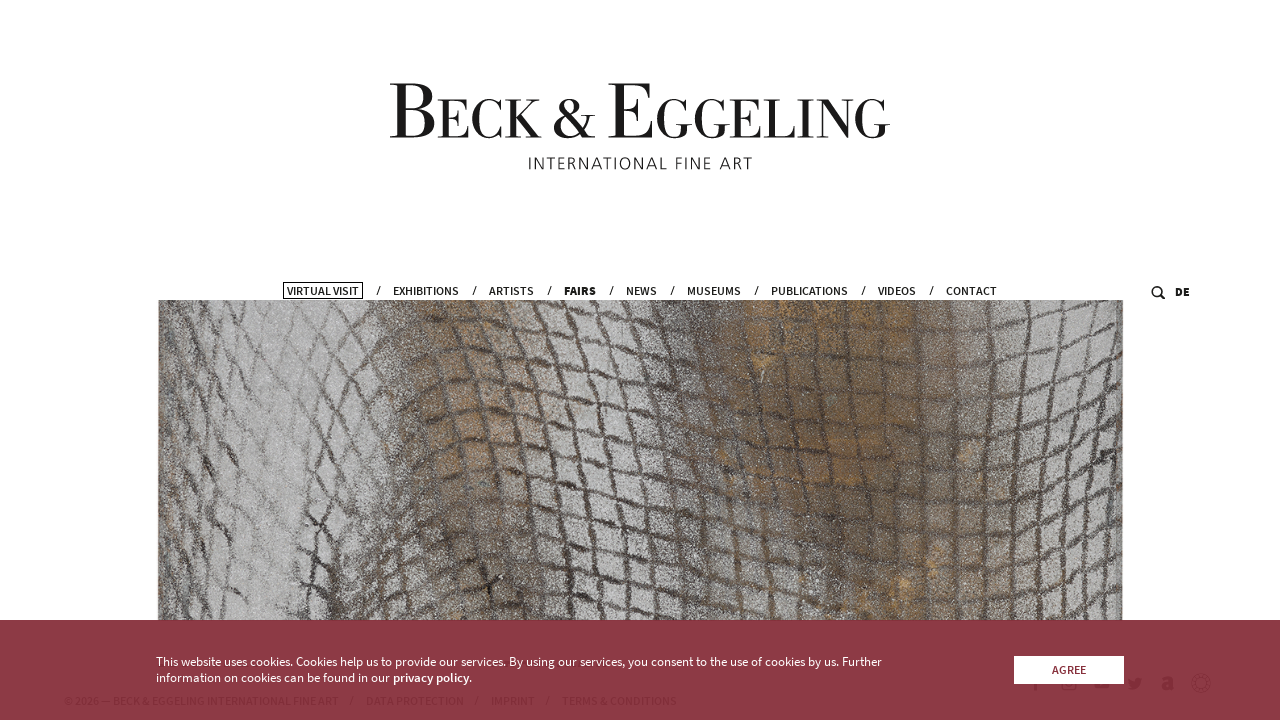

--- FILE ---
content_type: text/html; charset=UTF-8
request_url: https://beck-eggeling.de/en/fairs/highlights--internationale-kunstmesse-muenchen-2023
body_size: 12463
content:
<!DOCTYPE html>

<html lang="en">
<head>
    <!-- Google Tag Manager SITEID missing!!! -->

    <meta charset="utf-8">
    <meta name="viewport" content="width=device-width, initial-scale=1.0">
    
<title>HIGHLIGHTS – International Art Fair Munich | #BEartfair | Beck & Eggeling International Fine Art</title>
<meta name="title" content="HIGHLIGHTS – International Art Fair Munich | #BEartfair | Beck & Eggeling International Fine Art">    
<meta name="description" content="HIGHLIGHTS – International Art Fair Munich | Munich | 18&amp;nbsp;&amp;ndash;&amp;nbsp;22 October 2023 | HIGHLIGHTS – Internationale Kunstmesse München, Residenz, Munich" />
    <link rel="alternate" hreflang="de" href="/de"/>
<link rel="alternate" hreflang="x-default" href="/en"/>

    
<meta property="og:title" content="HIGHLIGHTS – International Art Fair Munich | #BEartfair | Beck & Eggeling International Fine Art" />    
<meta property="og:description" content="HIGHLIGHTS – International Art Fair Munich | Munich | 18&amp;nbsp;&amp;ndash;&amp;nbsp;22 October 2023 | HIGHLIGHTS – Internationale Kunstmesse München, Residenz, Munich" />    
<meta property="og:image" content="https://beck-eggeling.de/images/wwwexhibDetail/BeckEggeling_BE_Yayoi_Kusama_Pacific_Ocean-(4d1a4ca0-6a06-11ee-80b9-0731a9a7281c).jpg" />    
<meta property="og:locale" content="en_US" />    
<meta property="og:url" content="http://beck-eggeling.de/en/fairs/highlights--internationale-kunstmesse-muenchen-2023" />    
<meta property="og:type" content="website" />
    
<meta name="twitter:title" content="HIGHLIGHTS – International Art Fair Munich | #BEartfair | Beck & Eggeling International Fine Art" />    
<meta name="twitter:description" content="HIGHLIGHTS – International Art Fair Munich | Munich | 18&amp;nbsp;&amp;ndash;&amp;nbsp;22 October 2023 | HIGHLIGHTS – Internationale Kunstmesse München, Residenz, Munich" />    
<meta property="twitter:image" content="https://beck-eggeling.de/images/wwwexhibDetail/BeckEggeling_BE_Yayoi_Kusama_Pacific_Ocean-(4d1a4ca0-6a06-11ee-80b9-0731a9a7281c).jpg" />    
<meta property="twitter:url" content="http://beck-eggeling.de/en/fairs/highlights--internationale-kunstmesse-muenchen-2023" />    
<meta property="twitter:card" content="summary" />
    <link rel="shortcut icon" type="image/x-icon" href="/favicon.ico">
    <link rel="apple-touch-icon" sizes="180x180" href="/assets/img/apple-touch-icon.png">
    <link rel="icon" type="image/png" sizes="32x32" href="/assets/img/favicon-32x32.png">
    <link rel="icon" type="image/png" sizes="16x16" href="/assets/img/favicon-16x16.png">
    <link rel="manifest" href="/site.webmanifest">
    <link rel="mask-icon" href="/assets/img/safari-pinned-tab.svg" color="#000000">
    <meta name="msapplication-TileColor" content="#333333">
    <meta name="theme-color" content="#ffffff">
    <link rel="stylesheet" href="/assets/css/style.css?v=1.0.18" />
    <link rel="stylesheet" href="/assets/css/custom.css?v=1.0.18" media="screen, print"/>

        <script src="/assets/js/vendor.js?v=1.0.18"></script>
    
    </head>

<body class="light">


<!-- HEADER -->

<!-- tmpl: header.tpl -->
<header >

	<a href="/en" class="logo">
        
<svg
		xmlns:dc="http://purl.org/dc/elements/1.1/"
		xmlns:cc="http://creativecommons.org/ns#"
		xmlns:rdf="http://www.w3.org/1999/02/22-rdf-syntax-ns#"
		xmlns:svg="http://www.w3.org/2000/svg"
		xmlns="http://www.w3.org/2000/svg"
		xmlns:sodipodi="http://sodipodi.sourceforge.net/DTD/sodipodi-0.dtd"
		xmlns:inkscape="http://www.inkscape.org/namespaces/inkscape"
		version="1.1"
		id="svg3767"
		class="logoLong"
		xml:space="preserve"
		width="656.35999"
		height="113.38667"
		viewBox="0 0 656.35999 113.38667"
		sodipodi:docname="logo_long.svg"
		inkscape:version="0.92.4 5da689c313, 2019-01-14"><metadata
     id="metadata3773"><rdf:RDF><cc:Work
         rdf:about=""><dc:format>image/svg+xml</dc:format><dc:type
		rdf:resource="http://purl.org/dc/dcmitype/StillImage" /><dc:title></dc:title></cc:Work></rdf:RDF></metadata><defs
		id="defs3771" /><sodipodi:namedview
		pagecolor="#ffffff"
		bordercolor="#666666"
		borderopacity="1"
		objecttolerance="10"
		gridtolerance="10"
		guidetolerance="10"
		inkscape:pageopacity="0"
		inkscape:pageshadow="2"
		inkscape:window-width="958"
		inkscape:window-height="1054"
		id="namedview3769"
		showgrid="false"
		inkscape:zoom="1.182278"
		inkscape:cx="328.17999"
		inkscape:cy="56.693336"
		inkscape:window-x="960"
		inkscape:window-y="0"
		inkscape:window-maximized="0"
		inkscape:current-layer="g3775" /><g
		id="g3775"
		inkscape:groupmode="layer"
		inkscape:label="ink_ext_XXXXXX"
		transform="matrix(1.3333333,0,0,-1.3333333,0,113.38667)"><g
       id="g3777"
       transform="scale(0.1)"><path
         d="m 1370.93,118.766 h 11.54 V 2.00781 h -11.54 V 118.766"
         style="fill:#1a1919;fill-opacity:1;fill-rule:nonzero;stroke:none"
         id="path3779"
         inkscape:connector-curvature="0" /><path
		d="m 1425.96,118.766 h 14.55 l 59.38,-102.7152 h 0.35 V 118.766 h 11.53 V 2.00781 h -15.56 L 1437.83,102.699 h -0.33 V 2.00781 h -11.54 V 118.766"
		style="fill:#1a1919;fill-opacity:1;fill-rule:nonzero;stroke:none"
		id="path3781"
		inkscape:connector-curvature="0" /><path
		d="m 1578.68,108.727 h -34.46 v 10.039 h 80.46 v -10.039 h -34.45 V 2.00781 h -11.55 V 108.727"
		style="fill:#1a1919;fill-opacity:1;fill-rule:nonzero;stroke:none"
		id="path3783"
		inkscape:connector-curvature="0" /><path
		d="m 1658.47,118.766 h 57.22 v -10.039 h -45.67 V 67.0742 h 43.32 v -10.039 h -43.32 v -45 h 47.67 V 2.00781 h -59.22 V 118.766"
		style="fill:#1a1919;fill-opacity:1;fill-rule:nonzero;stroke:none"
		id="path3785"
		inkscape:connector-curvature="0" /><path
		d="m 1766.85,67.0742 h 12.21 c 7.24,-0.1054 13.82,1.4453 19.74,4.6797 6.02,3.2422 9.14,8.8164 9.37,16.7266 0,4.8047 -0.79,8.5937 -2.35,11.3789 -1.56,2.7926 -3.68,4.8046 -6.36,6.0236 -2.67,1.34 -5.8,2.18 -9.36,2.512 -3.57,0.214 -7.36,0.332 -11.38,0.332 h -11.87 z m -11.55,51.6918 h 30.12 c 22.3,0.332 33.73,-9.758 34.29,-30.2855 -0.12,-7.5782 -2.63,-13.6602 -7.53,-18.2227 -4.91,-4.6953 -11.05,-7.5859 -18.4,-8.7109 v -0.3321 c 4.45,-0.5468 7.7,-2 9.7,-4.3437 1.12,-1.1133 2.07,-2.5117 2.85,-4.1797 0.89,-1.6797 1.72,-3.5156 2.5,-5.5195 l 19.91,-45.16409 h -12.71 l -16.9,39.48049 c -3.12,7.2383 -6.35,11.7578 -9.69,13.5351 -1.68,1.0157 -3.58,1.6329 -5.7,1.8477 -2.12,0.1172 -4.57,0.1641 -7.36,0.1641 h -9.53 V 2.00781 H 1755.3 V 118.766"
		style="fill:#1a1919;fill-opacity:1;fill-rule:nonzero;stroke:none"
		id="path3787"
		inkscape:connector-curvature="0" /><path
		d="m 1862.86,118.766 h 14.55 L 1936.8,16.0508 h 0.34 V 118.766 h 11.54 V 2.00781 h -15.56 L 1874.74,102.699 h -0.33 V 2.00781 h -11.55 V 118.766"
		style="fill:#1a1919;fill-opacity:1;fill-rule:nonzero;stroke:none"
		id="path3789"
		inkscape:connector-curvature="0" /><path
		d="m 2009.85,43.3164 h 50.48 l -25.26,64.4136 z m 19.54,75.4496 h 13.04 L 2088.77,2.00781 h -12.05 l -12.54,31.27739 h -58.65 L 1993.09,2.00781 h -11.55 l 47.85,116.75819"
		style="fill:#1a1919;fill-opacity:1;fill-rule:nonzero;stroke:none"
		id="path3791"
		inkscape:connector-curvature="0" /><path
		d="m 2133.26,108.727 h -34.45 v 10.039 h 80.45 v -10.039 h -34.45 V 2.00781 h -11.55 V 108.727"
		style="fill:#1a1919;fill-opacity:1;fill-rule:nonzero;stroke:none"
		id="path3793"
		inkscape:connector-curvature="0" /><path
		d="m 2211.75,118.766 h 11.54 V 2.00781 h -11.54 V 118.766"
		style="fill:#1a1919;fill-opacity:1;fill-rule:nonzero;stroke:none"
		id="path3795"
		inkscape:connector-curvature="0" /><path
		d="m 2283.67,95.0039 c -6.46,-10.1367 -9.69,-21.6875 -9.69,-34.6172 0,-12.9414 3.23,-24.3672 9.69,-34.289 6.48,-10.4883 16.51,-15.8399 30.12,-16.0625 13.71,0.2226 23.8,5.5742 30.27,16.0625 6.36,9.9218 9.54,21.3476 9.54,34.289 0,12.9297 -3.18,24.4805 -9.54,34.6172 -6.47,10.1481 -16.56,15.3911 -30.27,15.7231 -13.61,-0.332 -23.64,-5.575 -30.12,-15.7231 z m -8.69,7.5391 c 8.36,11.816 21.3,17.902 38.81,18.234 17.62,-0.332 30.67,-6.418 39.14,-18.234 8.37,-11.7188 12.43,-25.7617 12.21,-42.1563 -0.11,-18.1758 -4.45,-32.6758 -13.05,-43.4961 C 2343.4,5.84375 2330.63,0.21875 2313.79,0.00390625 2297.06,0.21875 2284.41,5.84375 2275.81,16.8906 c -8.69,10.8203 -13.15,25.3203 -13.38,43.4961 -0.11,16.3946 4.08,30.4375 12.55,42.1563"
		style="fill:#1a1919;fill-opacity:1;fill-rule:nonzero;stroke:none"
		id="path3797"
		inkscape:connector-curvature="0" /><path
		d="m 2404.46,118.766 h 14.55 l 59.38,-102.7152 h 0.33 V 118.766 h 11.55 V 2.00781 h -15.56 L 2416.33,102.699 H 2416 V 2.00781 h -11.54 V 118.766"
		style="fill:#1a1919;fill-opacity:1;fill-rule:nonzero;stroke:none"
		id="path3799"
		inkscape:connector-curvature="0" /><path
		d="m 2551.02,43.3164 h 50.49 l -25.27,64.4136 z m 19.54,75.4496 h 13.05 L 2629.93,2.00781 h -12.04 L 2605.35,33.2852 H 2546.7 L 2534.26,2.00781 h -11.54 l 47.84,116.75819"
		style="fill:#1a1919;fill-opacity:1;fill-rule:nonzero;stroke:none"
		id="path3801"
		inkscape:connector-curvature="0" /><path
		d="m 2662.89,118.766 h 11.55 V 12.0352 h 46.83 V 2.00781 h -58.38 V 118.766"
		style="fill:#1a1919;fill-opacity:1;fill-rule:nonzero;stroke:none"
		id="path3803"
		inkscape:connector-curvature="0" /><path
		d="m 2817.5,118.766 h 55.54 v -10.039 h -43.99 V 67.0742 h 41.99 v -10.039 h -41.99 V 2.00781 H 2817.5 V 118.766"
		style="fill:#1a1919;fill-opacity:1;fill-rule:nonzero;stroke:none"
		id="path3805"
		inkscape:connector-curvature="0" /><path
		d="m 2907.67,118.766 h 11.54 V 2.00781 h -11.54 V 118.766"
		style="fill:#1a1919;fill-opacity:1;fill-rule:nonzero;stroke:none"
		id="path3807"
		inkscape:connector-curvature="0" /><path
		d="m 2962.95,118.766 h 14.55 l 59.39,-102.7152 h 0.34 V 118.766 h 11.54 V 2.00781 h -15.56 L 2974.83,102.699 h -0.34 V 2.00781 h -11.54 V 118.766"
		style="fill:#1a1919;fill-opacity:1;fill-rule:nonzero;stroke:none"
		id="path3809"
		inkscape:connector-curvature="0" /><path
		d="m 3093.25,118.766 h 57.22 v -10.039 h -45.66 V 67.0742 h 43.33 v -10.039 h -43.33 v -45 h 47.67 V 2.00781 h -59.23 V 118.766"
		style="fill:#1a1919;fill-opacity:1;fill-rule:nonzero;stroke:none"
		id="path3811"
		inkscape:connector-curvature="0" /><path
		d="m 3273.97,43.3164 h 50.48 l -25.26,64.4136 z m 19.53,75.4496 h 13.05 L 3352.88,2.00781 h -12.04 L 3328.3,33.2852 h -58.65 L 3257.2,2.00781 h -11.53 L 3293.5,118.766"
		style="fill:#1a1919;fill-opacity:1;fill-rule:nonzero;stroke:none"
		id="path3813"
		inkscape:connector-curvature="0" /><path
		d="m 3398.55,67.0742 h 12.2 c 7.25,-0.1054 13.84,1.4453 19.75,4.6797 6.02,3.2422 9.14,8.8164 9.37,16.7266 0,4.8047 -0.79,8.5937 -2.34,11.3789 -1.56,2.7926 -3.68,4.8046 -6.37,6.0236 -2.67,1.34 -5.8,2.18 -9.36,2.512 -3.58,0.214 -7.36,0.332 -11.38,0.332 h -11.87 z M 3387,118.766 h 30.12 c 22.31,0.332 33.73,-9.758 34.29,-30.2855 -0.12,-7.5782 -2.62,-13.6602 -7.53,-18.2227 -4.91,-4.6953 -11.05,-7.5859 -18.4,-8.7109 v -0.3321 c 4.45,-0.5468 7.69,-2 9.7,-4.3437 1.12,-1.1133 2.07,-2.5117 2.84,-4.1797 0.9,-1.6797 1.74,-3.5156 2.51,-5.5195 l 19.91,-45.16409 h -12.7 l -16.91,39.48049 c -3.12,7.2383 -6.36,11.7578 -9.7,13.5351 -1.67,1.0157 -3.57,1.6329 -5.69,1.8477 -2.12,0.1172 -4.58,0.1641 -7.36,0.1641 h -9.53 V 2.00781 H 3387 V 118.766"
		style="fill:#1a1919;fill-opacity:1;fill-rule:nonzero;stroke:none"
		id="path3815"
		inkscape:connector-curvature="0" /><path
		d="m 3515.57,108.727 h -34.46 v 10.039 h 80.45 v -10.039 h -34.45 V 2.00781 h -11.54 V 108.727"
		style="fill:#1a1919;fill-opacity:1;fill-rule:nonzero;stroke:none"
		id="path3817"
		inkscape:connector-curvature="0" /><path
		d="m 4922.7,448.438 h -157.18 v -8.293 c 9.25,-0.372 18.31,-0.911 27.2,-1.661 14.8,-1.476 22.2,-4.046 22.2,-7.726 0,-26.516 -1.1,-45.66 -3.32,-57.438 -4.42,-24.691 -13.83,-39.965 -28.22,-45.855 -7.39,-2.945 -21.23,-4.414 -41.5,-4.414 -38.75,0 -65.33,21.965 -79.71,65.89 -8.86,26.926 -13.28,64.77 -13.28,113.504 0,52.403 4.25,91.34 12.73,116.813 14.38,43.933 42.22,65.898 83.49,65.898 29.51,0 54.02,-9.836 73.55,-29.472 18.07,-17.793 30.24,-41.715 36.51,-71.723 h 9.4 v 105.941 h -7.74 c -1.11,-4.847 -3.7,-9.488 -7.76,-13.949 -4.05,-4.476 -8.3,-6.699 -12.72,-6.699 -37.27,19.027 -67.15,28.559 -89.66,28.559 -49.08,0 -89.84,-20.696 -122.31,-62.032 -29.52,-38.398 -44.27,-82.875 -44.27,-133.461 0,-50.578 14.75,-94.511 44.27,-131.793 31.73,-40.621 72.14,-60.922 121.21,-60.922 31.35,0 58.29,4.434 80.81,13.282 31.35,12.152 47.03,31.324 47.03,57.519 v 50.324 c 0,3.68 7.38,6.266 22.15,7.747 9.22,0.742 18.25,1.285 27.12,1.656 v 8.305 z m -361.56,242.25 h -112.35 v -8.305 l 33.88,-2.77 c 9.83,-0.742 14.74,-2.968 14.74,-6.66 V 423.531 l -181.69,267.157 h -113.21 v -8.297 l 34.71,-2.778 c 9.52,-0.73 14.31,-3.133 14.31,-7.187 v -337.59 c 0,-3.695 -4.97,-5.906 -14.87,-6.652 l -34.15,-2.762 v -8.695 h 112.35 v 8.695 l -34.19,2.762 c -9.95,0.73 -14.91,2.945 -14.91,6.636 v 322.27 l 233.73,-343.527 h 12.16 v 358.621 c 0,3.675 5,5.902 15,6.648 l 34.49,2.969 v 8.887 z m -391.43,-365.653 -34.04,2.762 c -9.88,0.75 -14.82,2.961 -14.82,6.652 v 338.52 c 0,4.047 4.75,6.457 14.27,7.203 l 34.59,2.211 v 8.305 h -157.18 v -8.282 l 35.27,-2.777 c 9.69,-0.734 14.55,-3.141 14.55,-7.188 V 335.219 c 0,-3.68 -5.04,-5.895 -15.11,-6.633 l -34.71,-2.977 v -8.882 h 157.18 v 8.308 z M 3982.57,430.73 h -8.29 c -7.73,-64.406 -35.9,-98.085 -84.49,-101.042 -12.53,-0.735 -30.2,-1.102 -53.02,-1.102 h -11.6 c -23.95,0 -35.9,1.836 -35.9,5.539 v 338.828 c 0,3.68 7.49,6.274 22.5,7.754 8.77,0.746 17.55,1.301 26.35,1.676 v 8.305 h -157.18 v -8.305 c 8.95,-0.375 17.9,-0.93 26.87,-1.66 15.3,-1.481 22.94,-4.078 22.94,-7.754 v -338.52 c 0,-3.691 -7.64,-6.281 -22.94,-7.754 -8.97,-0.75 -17.92,-1.289 -26.87,-1.66 v -8.308 h 301.63 V 430.73 Z m -336.41,-0.148 h -8.29 c -4.06,-33.644 -13.07,-58.215 -27.05,-73.734 -12.17,-13.668 -30.2,-22.168 -54.13,-25.5 -12.17,-1.852 -37.74,-2.762 -76.77,-2.762 -17.68,0 -26.51,2.219 -26.51,6.672 v 165.683 c 32.12,0 53.72,-3.328 64.81,-9.98 15.5,-9.606 22.89,-29.727 22.16,-60.379 h 8.69 v 152.582 h -8.69 c 0.36,-25.859 -4.8,-44.059 -15.51,-54.574 -10.72,-10.531 -28.81,-15.793 -54.28,-15.793 h -17.18 v 163.344 c 0.37,0.734 1.47,1.109 3.31,1.109 4.78,1.055 14.53,1.582 29.27,1.582 45.63,0 76.02,-3.887 91.12,-11.641 22.43,-11.468 36.6,-36.785 42.52,-75.957 l 8.27,0.559 v 98.895 h -282.8 v -8.305 c 8.94,-0.375 18.08,-0.93 27.41,-1.66 14.93,-1.481 22.38,-4.078 22.38,-7.754 v -338.52 c 0,-3.691 -7.45,-6.281 -22.38,-7.754 -9.33,-0.75 -18.47,-1.289 -27.41,-1.66 v -8.308 h 301.06 v 113.855 z m -302.25,17.856 h -157.17 v -8.293 c 9.26,-0.372 18.32,-0.911 27.21,-1.661 14.78,-1.476 22.2,-4.046 22.2,-7.726 0,-26.516 -1.11,-45.66 -3.33,-57.438 -4.42,-24.691 -13.83,-39.965 -28.22,-45.855 -7.38,-2.945 -21.22,-4.414 -41.51,-4.414 -38.74,0 -65.3,21.965 -79.68,65.89 -8.87,26.926 -13.29,64.77 -13.29,113.504 0,52.403 4.24,91.34 12.72,116.813 14.39,43.933 42.21,65.898 83.51,65.898 29.49,0 54,-9.836 73.54,-29.472 18.07,-17.793 30.24,-41.715 36.52,-71.723 h 9.39 v 105.941 h -7.74 c -1.11,-4.847 -3.71,-9.488 -7.76,-13.949 -4.06,-4.476 -8.3,-6.699 -12.72,-6.699 -37.28,19.027 -67.17,28.559 -89.66,28.559 -49.08,0 -89.84,-20.696 -122.3,-62.032 -29.53,-38.398 -44.28,-82.875 -44.28,-133.461 0,-50.578 14.75,-94.511 44.28,-131.793 31.72,-40.621 72.12,-60.922 121.19,-60.922 31.37,0 58.3,4.434 80.8,13.282 31.37,12.152 47.05,31.324 47.05,57.519 v 50.324 c 0,3.68 7.37,6.266 22.13,7.747 9.23,0.742 18.26,1.285 27.12,1.656 v 8.305 z m -371.75,0 h -157.17 v -8.293 c 9.26,-0.372 18.32,-0.911 27.21,-1.661 14.8,-1.476 22.21,-4.046 22.21,-7.726 0,-26.516 -1.11,-45.66 -3.32,-57.438 -4.43,-24.691 -13.83,-39.965 -28.23,-45.855 -7.39,-2.945 -21.23,-4.414 -41.5,-4.414 -38.75,0 -65.32,21.965 -79.71,65.89 -8.85,26.926 -13.28,64.77 -13.28,113.504 0,52.403 4.25,91.34 12.74,116.813 14.37,43.933 42.21,65.898 83.48,65.898 29.5,0 54.02,-9.836 73.56,-29.472 18.06,-17.793 30.23,-41.715 36.51,-71.723 h 9.39 v 105.941 h -7.74 c -1.11,-4.847 -3.7,-9.488 -7.75,-13.949 -4.07,-4.476 -8.3,-6.699 -12.73,-6.699 -37.26,19.027 -67.15,28.559 -89.66,28.559 -49.08,0 -89.84,-20.696 -122.3,-62.032 -29.53,-38.398 -44.28,-82.875 -44.28,-133.461 0,-50.578 14.75,-94.511 44.28,-131.793 31.72,-40.621 72.13,-60.922 121.2,-60.922 31.35,0 58.29,4.434 80.81,13.282 31.35,12.152 47.03,31.324 47.03,57.519 v 50.324 c 0,3.68 7.39,6.266 22.15,7.747 9.2,0.742 18.25,1.285 27.1,1.656 v 8.305 z m -391.97,30.363 h -11.86 c -5.81,-47.965 -18.72,-83.02 -38.74,-105.149 -17.4,-19.507 -43.23,-31.632 -77.49,-36.379 -17.38,-2.632 -54.03,-3.945 -109.89,-3.945 -25.3,0 -37.95,3.176 -37.95,9.543 V 580 c 45.86,0 76.69,-4.77 92.5,-14.34 22.14,-13.808 32.68,-42.769 31.63,-86.859 h 12.66 v 219.012 h -12.66 c 0.52,-37.188 -6.85,-63.356 -22.15,-78.504 -15.28,-15.149 -41.1,-22.7 -77.47,-22.7 h -24.51 v 233.235 c 0.52,1.043 2.1,1.582 4.74,1.582 6.85,1.582 20.82,2.367 41.9,2.367 65.35,0 108.84,-5.527 130.46,-16.602 32.14,-16.343 52.43,-52.449 60.88,-108.32 l 11.85,0.797 v 140.727 h -404 v -11.856 c 12.77,-0.527 25.84,-1.328 39.16,-2.367 21.33,-2.121 31.99,-5.813 31.99,-11.07 V 342.02 c 0,-5.274 -10.66,-8.961 -31.99,-11.075 -13.32,-1.054 -26.39,-1.847 -39.16,-2.359 v -11.859 h 430.1 v 162.074 z m -1289.33,-153.75 -34.05,2.769 c -9.87,0.75 -14.82,2.961 -14.82,6.668 v 178.223 0.566 160.438 c 0,4.062 4.75,6.48 14.28,7.215 l 34.59,2.222 v 8.332 h -157.19 v -8.332 l 35.26,-2.777 c 9.7,-0.746 14.56,-3.148 14.56,-7.215 V 334.488 c 0,-3.707 -5.04,-5.918 -15.11,-6.668 l -34.71,-2.769 v -8.324 h 157.19 v 8.324 z m 200.97,-0.031 c -19.2,0 -30.83,2.585 -34.88,7.753 l -165.55,210.915 105.02,111.804 c 9.21,9.969 20.63,16.793 34.27,20.485 7.74,2.211 20.99,4.05 39.79,5.527 v 9.98 h -129.67 v -9.398 c 20.98,0 36.42,-1.117 46.36,-3.332 4.41,-1.109 6.62,-2.211 6.62,-3.305 0,-4.797 -19.7,-27.285 -59.06,-67.48 l -92.74,-94.578 v -1.106 c 12.88,-15.871 38.81,-48.121 77.82,-96.789 43.78,-55.32 65.68,-83.699 65.68,-85.18 0,-2.218 -4.94,-3.312 -14.83,-3.312 -11.35,-1.149 -22.87,-1.727 -34.59,-1.727 l 0.56,-8.55 h 155.2 v 8.293 z m -397.05,100.019 h -9.41 c -8.09,-29.398 -20.8,-53.109 -38.11,-71.125 -20.27,-20.574 -44.56,-30.863 -72.912,-30.863 -40.52,0 -67.957,20.836 -82.317,62.519 -8.836,24.703 -13.25,62.328 -13.25,112.875 0,54.231 4.219,94.078 12.696,119.524 14.367,44.261 42.91,66.39 85.644,66.39 28.349,0 52.099,-8.832 71.249,-26.488 17.31,-16.199 29.45,-38.461 36.47,-66.801 h 8.83 v 98.832 h -8.86 c -3.31,-14.879 -9.42,-22.297 -18.26,-22.297 l -6.65,3.911 c -5.52,2.98 -9.77,5.218 -12.72,6.711 -25.83,13.039 -49.453,19.586 -70.852,19.586 -48.687,0 -89.273,-20.696 -121.746,-62.032 -30.254,-38.023 -45.371,-81.965 -45.371,-131.801 0,-51.324 14.375,-95.621 43.164,-132.902 31.348,-40.988 71.941,-61.473 121.746,-61.473 24.719,0 49.619,7.368 74.719,22.09 l 12.17,7.176 c 3.3,2.57 5.35,3.867 6.09,3.867 4.05,0 8.29,-3.328 12.72,-9.965 3.33,-5.914 5.35,-11.265 6.09,-16.046 h 8.87 v 108.312 z m -323.76,5.543 h -8.286 c -4.05,-33.644 -13.074,-58.215 -27.058,-73.734 -12.156,-13.668 -30.203,-22.168 -54.129,-25.5 -12.149,-1.852 -37.746,-2.762 -76.77,-2.762 -17.683,0 -26.511,2.219 -26.511,6.672 v 165.683 c 32.117,0 53.726,-3.328 64.8,-9.98 15.508,-9.606 22.903,-29.727 22.168,-60.379 h 8.696 v 152.582 h -8.696 c 0.375,-25.859 -4.8,-44.059 -15.515,-54.574 -10.711,-10.531 -28.809,-15.793 -54.278,-15.793 h -17.175 v 163.344 c 0.371,0.734 1.472,1.109 3.308,1.109 4.785,1.055 14.551,1.582 29.27,1.582 45.652,0 76.023,-3.887 91.121,-11.641 22.449,-11.468 36.621,-36.785 42.519,-75.957 l 8.274,0.559 v 98.895 H 469.953 v -8.305 c 8.938,-0.375 18.074,-0.93 27.422,-1.66 14.922,-1.481 22.383,-4.078 22.383,-7.754 v -338.52 c 0,-3.691 -7.461,-6.281 -22.383,-7.754 -9.348,-0.75 -18.484,-1.289 -27.422,-1.66 v -8.308 H 771.02 V 430.582 Z M 313.891,363.363 C 295.434,343.328 264.594,333.328 221.379,333.328 H 175.52 c -14.227,0 -21.336,3.16 -21.336,9.488 v 245.09 h 58.504 c 46.367,0 79.453,-9.875 99.218,-29.648 19.766,-19.766 29.649,-52.844 29.649,-99.219 0,-43.762 -9.231,-75.641 -27.664,-95.676 z M 300.832,630.121 C 282.648,613.047 253,604.508 211.887,604.508 H 154.184 V 824.34 c 0,6.305 9.48,9.453 28.445,9.453 50.605,0 86.184,-6.824 106.75,-20.484 25.816,-16.805 38.738,-49.11 38.738,-96.903 0,-40.453 -9.101,-69.211 -27.285,-86.285 z m 85.781,-73.051 c -29.519,22.657 -65.617,35.84 -108.308,39.539 91.707,20.555 137.566,62.457 137.566,125.711 0,85.383 -68.789,128.075 -206.348,128.075 H 0.00390625 V 838.539 C 13.3242,838.012 26.3711,837.211 39.1719,836.172 60.5,834.051 71.1641,830.359 71.1641,825.102 V 342.02 c 0,-4.747 -10.6641,-8.434 -31.9922,-11.075 -12.8008,-0.523 -25.8477,-1.304 -39.16799375,-2.359 V 316.727 H 212.688 c 149.152,0 223.742,46.894 223.742,140.73 0,40.578 -16.606,73.781 -49.817,99.613 v 0 0"
		style="fill:#1a1919;fill-opacity:1;fill-rule:nonzero;stroke:none"
		id="path3819"
		inkscape:connector-curvature="0" /><path
		d="m 1860.73,366.426 c -25.31,-24.121 -54.48,-36.184 -87.52,-36.184 -26.96,0 -49.25,10 -66.86,30.012 -17.63,19.996 -26.43,45.066 -26.43,75.223 0,36.171 15.7,65.207 47.07,87.144 63.84,-64.125 108.43,-116.191 133.74,-156.195 z m -87.52,186.738 c -39.62,30.27 -59.44,58.34 -59.44,84.223 0,14.297 4.68,26.004 14.04,35.078 9.35,9.094 21.19,13.633 35.51,13.633 13.74,0 25.03,-6.2 33.84,-18.582 8.81,-12.383 13.22,-28.215 13.22,-47.477 0,-33.019 -12.38,-55.316 -37.17,-66.875 z m 192.06,-32.187 c 2.11,6.148 6.37,7.535 14.78,8.179 l 38.8,2.43 v 7.293 h -137.96 v -7.293 l 39.61,-1.453 c 8.52,-0.656 15.28,-3.395 15.28,-9.852 l 0.05,-4.058 c -0.17,-33.371 -12.82,-64.907 -37.93,-104.235 -36.33,44.028 -65.79,78.153 -88.36,102.375 l -27.23,29.719 c 54.48,19.262 81.73,46.516 81.73,81.742 0,20.914 -8.95,38.102 -26.83,51.61 -17.89,13.472 -41.15,20.222 -69.77,20.222 -30.28,0 -54.9,-8.101 -73.89,-24.301 -18.99,-16.214 -28.49,-36.96 -28.49,-62.214 0,-17.563 7.43,-33.778 22.31,-48.606 2.73,-2.199 12.64,-11.805 29.71,-28.828 -68.81,-30.758 -103.21,-70.852 -103.21,-120.293 0,-30.758 12.53,-55.758 37.58,-74.98 25.04,-19.211 57.37,-28.829 97,-28.829 50.64,0 91.37,13.485 122.2,40.454 11.01,-19.262 17.88,-30.825 20.64,-34.668 12.1,0 27.52,0 46.24,0 13.2,0 27.36,0 42.51,0 15.14,0 25.19,0 30.14,0 0.95,0 3.79,-0.039 4.38,0.039 l 4.57,0.086 v 12.398 c -13.35,0.539 -26.98,1.363 -40.91,2.469 -8.82,0.879 -15.84,2.019 -21.17,3.406 -0.76,0.32 -1.54,0.629 -2.18,0.977 -7.72,4.105 -16.8,15.472 -27.25,34.117 -7.17,10.969 -12.38,19.183 -15.69,24.664 22.01,29.613 37.14,61.414 45.42,95.398"
		style="fill:#1a1919;fill-opacity:1;fill-rule:nonzero;stroke:none"
		id="path3821"
		inkscape:connector-curvature="0" /></g></g></svg>

        <!--<?xml version="1.0" encoding="utf-8"?>
 Generator: Adobe Illustrator 22.0.1, SVG Export Plug-In . SVG Version: 6.00 Build 0)  -->
<svg class="logoShort" version="1.1" id="Ebene_1" xmlns="http://www.w3.org/2000/svg" xmlns:xlink="http://www.w3.org/1999/xlink" x="0px" y="0px"
	 viewBox="0 0 200 200" style="enable-background:new 0 0 200 200;" xml:space="preserve">
<style type="text/css">
	.st0{fill:#1D1D1B;}
</style>
<path class="st0" d="M181.9,138.2v-30.9h-2.3c-1.1,9.1-3.6,15.8-7.4,20c-3.3,3.7-8.2,6-14.8,6.9c-3.3,0.5-10.3,0.8-20.9,0.8
	c-4.8,0-7.2-0.6-7.2-1.8V88.1c8.7,0,14.6,0.9,17.6,2.7c4.2,2.6,6.2,8.1,6,16.5h2.4V65.6H153c0.1,7.1-1.3,12.1-4.2,14.9
	c-2.9,2.9-7.8,4.3-14.8,4.3h-4.7V40.5c0.1-0.2,0.4-0.3,0.9-0.3c1.3-0.3,4-0.5,8-0.5c12.4,0,20.7,1.1,24.8,3.2
	c6.1,3.1,10,10,11.6,20.6l2.3-0.1V36.6H100v2.3c2.4,0.1,4.9,0.3,7.5,0.5c4.1,0.4,6.1,1.1,6.1,2.1v92c0,1-2,1.7-6.1,2.1
	c-2.5,0.2-5,0.4-7.5,0.5v2.3H181.9L181.9,138.2z M90.5,92.4c-5.6-4.3-12.5-6.8-20.6-7.5C87.4,81,96.1,73,96.1,61
	c0-16.3-13.1-24.4-39.3-24.4H16.9v2.3c2.5,0.1,5,0.3,7.5,0.5c4.1,0.4,6.1,1.1,6.1,2.1v92c0,0.9-2,1.6-6.1,2.1
	c-2.4,0.1-4.9,0.3-7.5,0.5v2.3h40.5c28.4,0,42.6-8.9,42.6-26.8C100,103.7,96.9,97.4,90.5,92.4L90.5,92.4z M57.3,83.4h-11V41.6
	c0-1.2,1.8-1.8,5.4-1.8c9.6,0,16.4,1.3,20.3,3.9c4.9,3.2,7.4,9.4,7.4,18.5c0,7.7-1.7,13.2-5.2,16.4C70.7,81.8,65.1,83.4,57.3,83.4
	L57.3,83.4z M82,111.1c0,8.3-1.8,14.4-5.3,18.2c-3.5,3.8-9.4,5.7-17.6,5.7h-8.7c-2.7,0-4.1-0.6-4.1-1.8V86.6h11.1
	c8.8,0,15.1,1.9,18.9,5.6C80.1,96,82,102.3,82,111.1L82,111.1z"/>
</svg>
	</a>

	<nav>

		<div class="burger">
			<button type="button" class="lines-button x">
				<span class="lines"></span></button>
		</div>

		<div class="wrapLinks">

			<ul>
                					<li>
						<a class="hoverline  virtualVisitTag"
						   href="/en/showroom">Virtual Visit</a>
					</li>
                					<li>
						<a class="hoverline "
						   href="/en/exhibitions">Exhibitions</a>
					</li>
                					<li>
						<a class="hoverline "
						   href="/en/artists">Artists</a>
					</li>
                					<li>
						<a class="hoverline active"
						   href="/en/fairs">Fairs</a>
					</li>
                					<li>
						<a class="hoverline "
						   href="/en/news">News</a>
					</li>
                					<li>
						<a class="hoverline "
						   href="/en/museums">Museums</a>
					</li>
                					<li>
						<a class="hoverline "
						   href="/en/publications">Publications</a>
					</li>
                					<li>
						<a class="hoverline "
						   href="/en/videos">Videos</a>
					</li>
                					<li>
						<a class="hoverline "
						   href="/en/contact">Contact</a>
					</li>
                			</ul>

			<hr>
			<ul class="burger">
                					<li>
						<a class="hoverline" href="/en/gallery/privacy">Data Protection</a>
					</li>
                					<li>
						<a class="hoverline" href="/en/gallery/imprint">Imprint</a>
					</li>
                					<li>
						<a class="hoverline" href="/en/gallery/agb">Terms & Conditions</a>
					</li>
                			</ul>
			<hr>

			<div class="lang">
				<a title="Search"><i class="search"></i></a>
				<input type="search" name="search">
				<a class="hoverline" href="/de/fairs/highlights--internationale-kunstmesse-muenchen-2023">DE</a>
			</div>
			<div class="socialMenu mobile white">
                					<a title="Facebook" target="_blank" href="https://www.facebook.com/BeckEggeling/?ref=tn_tnmn"><i class="icon_fb"></i></a>
                					<a title="Instagram" target="_blank" href="https://www.instagram.com/beckeggeling/"><i class="icon_ig"></i></a>
                					<a title="Youtube" target="_blank" href="https://www.youtube.com/channel/UCx4ci0UOTw0uDhmX6CanV0g"><i class="icon_yt"></i></a>
                					<a title="Twitter" target="_blank" href="https://twitter.com/BeckEggeling"><i class="icon_tw"></i></a>
                					<a title="Artnet" target="_blank" href="http://www.artnet.de/galerien/beck-eggeling/"><i class="icon_an"></i></a>
                					<a title="Ocula" target="_blank" href="https://ocula.com/art-galleries/beck-eggeling/"><i class="icon_ocula"></i></a>
                			</div>

		</div>

	</nav>
</header>
<!--CONTENT-->

<main>

<!-- tmpl: exhibition_artworks.tpl -->

<script type="application/ld+json">{
    "@context": "https://schema.org",
    "@type": "WebSite",
    "url": "https://beck-eggeling.de/en/exhibitions/highlights--internationale-kunstmesse-muenchen-2023"
}</script>
<div id="artshow_single" >
    	<!--ASIDE-->

	<div class="image-wrap main-img">
        			<img src="/images/wwwexhibDetail/BeckEggeling_BE_Yayoi_Kusama_Pacific_Ocean-(4d1a4ca0-6a06-11ee-80b9-0731a9a7281c).jpg" alt="HIGHLIGHTS – International Art Fair Munich"/>
        	</div>

	<aside>
		<h2 class="location">Munich</h2>
		<h1>HIGHLIGHTS – International Art Fair Munich</h1>
		<ul>
			<li>
				<ul class="timeandplace">
					<li><span class="bold">18&nbsp;&ndash;&nbsp;22 October 2023</span></li>
				</ul>
			</li>
            			<li>
				<ul class="timeandplace">
                    					<li><span class="bold">Opening hours:</span><br/>October 18 – 21, 2023: daily 11 a.m. – 8 p.m.<br />
Sunday, October 22, 2023: until 7 p.m.<br />
<br />
Thursday, October 19, 2023: Long evening until 21.00                        					<li><span class="bold">Address:</span><br/>HIGHLIGHTS – Internationale Kunstmesse München<br/>Residenz<br/>Munich</li>				</ul>
			</li>

			<li>
				<ul class="asidenav skipsecond">
                                                                                        							<li><a class="arrowlink" href="#installationPreview"
                                   >Installationshots</a></li>                                            							<li><a class="arrowlink" href="#artshowArtist"
                                   >Artists</a></li>                                            							<li><a class="arrowlink" href="#selectedArtwork"
                                   >Selected works</a></li>                    				</ul>
			</li>
			<li>
				<ul class="asideshare">
					<li><!-- tmpl: share.tpl -->
<div id="share-buttons" class="black">

	<a class="icon_fb" title="Share on Facebook" target="_blank"
	   href="https://www.facebook.com/sharer/sharer.php?u=https://beck-eggeling.de/https:/beck-eggeling.de/en/exhibitions/highlights--internationale-kunstmesse-muenchen-2023"></a>
	<a class="icon_tw" title="Share on Twitter" target="_blank" href="https://twitter.com/intent/tweet/?url=https://beck-eggeling.de/https:/beck-eggeling.de/en/exhibitions/highlights--internationale-kunstmesse-muenchen-2023"></a>
	<a class="icon_wa" href="whatsapp://send?Watch+this+https://beck-eggeling.de/https:/beck-eggeling.de/en/exhibitions/highlights--internationale-kunstmesse-muenchen-2023" data-href="https://beck-eggeling.de/https:/beck-eggeling.de/en/exhibitions/highlights--internationale-kunstmesse-muenchen-2023"></a>

</div></li>
                    						<li><span>#BEartfair</span></li>
                    				</ul>
			</li>
		</ul>

	</aside>

	<!--MAIN-->

	<div class="nexttoaside">
        <script type="application/ld+json">{
    "@context": "https://schema.org",
    "@type": "Event",
    "name": "HIGHLIGHTS \u2013 International Art Fair Munich",
    "startDate": "2023-10-18T00:00:00+02:00",
    "endDate": "2023-10-22T00:00:00+02:00",
    "url": "https://munichhighlights.com",
    "description": "Crossover",
    "image": "/images/wwwexhibDetail/BeckEggeling_BE_Yayoi_Kusama_Pacific_Ocean-(4d1a4ca0-6a06-11ee-80b9-0731a9a7281c).jpg",
    "offers": "Free entrance",
    "performer": "Ulrike Arnold,Georg Baselitz,Hal Busse,Miriam Cahn,Kwang Young Chun,Leiko Ikemura,Yayoi Kusama,Heinz Mack,Ernst Wilhelm Nay",
    "location": {
        "@type": "Place",
        "sameAs": "",
        "name": "Beck & Eggeling GmbH",
        "address": "Residenz,  M\u00fcnchen Germany"
    }
}</script>

		<section id="pressRelease">
			<div class="txt-wrap">
                <h2>Crossover</h2>                				<p class="presstextabstract">Beck & Eggeling International Fine Art present abstract post-war and contemporary art paired with Chinese artworks from the last 2000 years by Vanderven Oriental Art.<br />
<br />
Booth: E06</p>
                                			</div>
		</section>

		<!--KÜNSTLER-->

        			<section id="artshowArtist">
				<h2>Artists</h2>

				<div class="txt-wrap">
					<p class="">
                                                    <a class="hoverline" href="/en/artists/ulrike-arnold"
												 title="Artist Ulrike Arnold">Ulrike Arnold</a>,                                                    Georg Baselitz,                                                    <a class="hoverline" href="/en/artists/hal-busse"
												 title="Artist Hal Busse">Hal Busse</a>,                                                    Miriam Cahn,                                                    <a class="hoverline" href="/en/artists/kwang_young_chun"
												 title="Artist Kwang Young Chun">Kwang Young Chun</a>,                                                    <a class="hoverline" href="/en/artists/leiko_ikemura"
												 title="Artist Leiko Ikemura">Leiko Ikemura</a>,                                                    Yayoi Kusama,                                                    <a class="hoverline" href="/en/artists/heinz_mack"
												 title="Artist Heinz Mack">Heinz Mack</a>,                                                    Ernst Wilhelm Nay                        					</p>

				</div>
			</section>
        
		<!--INSTALLATIONSANSICHT-->

        			<section id="installationPreview" class="gallery">
				<h2>Installationshots</h2>

				<div class="wrap-tiles">
                    						<div class="tile">
							<figure class="image-wrap"><a href="/en/fairs/highlights--internationale-kunstmesse-muenchen-2023/installationshots/2085" data-gallerytype="nobox" rel="nofollow"><img
											src="/images/wwwinstallationThumb/IMG_4803-(9fdd9136-6e89-11ee-9e48-03abf802c47f).jpg" alt="IMG_4803.jpeg (c) "></a></figure>
							<span class="fakefigcaption"></span>
						</div>
                    						<div class="tile">
							<figure class="image-wrap"><a href="/en/fairs/highlights--internationale-kunstmesse-muenchen-2023/installationshots/2086" data-gallerytype="nobox" rel="nofollow"><img
											src="/images/wwwinstallationThumb/IMG_4805-(a0fb2088-6e89-11ee-bcd7-4343909ff0ba).jpg" alt="IMG_4805.jpeg (c) "></a></figure>
							<span class="fakefigcaption"></span>
						</div>
                    						<div class="tile">
							<figure class="image-wrap"><a href="/en/fairs/highlights--internationale-kunstmesse-muenchen-2023/installationshots/2087" data-gallerytype="nobox" rel="nofollow"><img
											src="/images/wwwinstallationThumb/IMG_4807-(a1bb9c28-6e89-11ee-b48f-5d05d57ea9a1).jpg" alt="IMG_4807.jpeg (c) "></a></figure>
							<span class="fakefigcaption"></span>
						</div>
                    				</div>
			</section>
        
		<!--Video-->

        <!-- tmpl:videos.tpl -->

		<!--Artwork-->

        			<section id="selectedArtwork" class="gallery">
				<h2>Selected works</h2>
                <!-- tmpl: selectedWorks.tpl -->
<div class="col2 masonrywrap  clearfix">
    		<figure class="masonry-item">
            <script type="application/ld+json">{
    "@context": "https://schema.org",
    "@type": "VisualArtwork",
    "url": "https://beck-eggeling.de/https:/beck-eggeling.de/en/fairs/highlights--internationale-kunstmesse-muenchen-2023",
    "name": "Aggregation 02-OC008",
    "image": "/images/wwwartworkThumb/Bildschirmfoto_2022-10-20_um_15.07.35-(2ab62e72-507b-11ed-81e1-07e574723751).jpg",
    "description": "",
    "creator": {
        "@type": "Person",
        "name": "Kwang Young Chun"
    },
    "width": {
        "@type": "Distance",
        "name": "131 mm"
    },
    "height": {
        "@type": "Distance",
        "name": "163 mm"
    },
    "depth": {
        "@type": "Distance",
        "name": "0 mm"
    },
    "material": "Mixed media with Korean mulberry paper"
}</script>			<a href="/images/wwwartworkBig/Bildschirmfoto_2022-10-20_um_15.07.35-(2ab62e72-507b-11ed-81e1-07e574723751).jpg"
			   class="open_image_browser"
			   data-gallerygroup="gallerygroup1"
			   data-artist="Kwang Young Chun"
			   data-artwork="Aggregation 02-OC008"
			   data-medium="Mixed media with Korean mulberry paper, 2002, 163 &times; 131 cm"
			   data-copyright=""
			   data-linkartist="/en/artists/kwang_young_chun"
			   data-textmail="Price on Request"
			   data-watext="Watch+this+"
			   data-specials=""
			   data-readMoreCaption="Read More"
			   data-readLessCaption="view the work"
			>
				<div class="image-wrap ">
					<img src="/images/wwwartworkMasonry/Bildschirmfoto_2022-10-20_um_15.07.35-(2ab62e72-507b-11ed-81e1-07e574723751).jpg" alt="Kwang Young Chun, Aggregation 02-OC008, 2002"/>
				</div>
				<span class="fakefigcaption">Kwang Young Chun, Aggregation 02-OC008, 2002</span>
			</a>
		</figure>
    		<figure class="masonry-item">
            <script type="application/ld+json">{
    "@context": "https://schema.org",
    "@type": "VisualArtwork",
    "url": "https://beck-eggeling.de/https:/beck-eggeling.de/en/fairs/highlights--internationale-kunstmesse-muenchen-2023",
    "name": "blick auf den menschen",
    "image": "/images/wwwartworkThumb/0P1A6858-(c8fb8298-74cf-11ee-827c-e1e726de943c).jpg",
    "description": "",
    "creator": {
        "@type": "Person",
        "name": "Miriam Cahn"
    },
    "width": {
        "@type": "Distance",
        "name": "31 mm"
    },
    "height": {
        "@type": "Distance",
        "name": "33 mm"
    },
    "depth": {
        "@type": "Distance",
        "name": "0 mm"
    },
    "material": "oil on canvas"
}</script>			<a href="/images/wwwartworkBig/0P1A6858-(c8fb8298-74cf-11ee-827c-e1e726de943c).jpg"
			   class="open_image_browser"
			   data-gallerygroup="gallerygroup1"
			   data-artist="Miriam Cahn"
			   data-artwork="blick auf den menschen"
			   data-medium="oil on canvas, 2000, 33 &times; 31 cm"
			   data-copyright=""
			   data-linkartist="/en/artists/miriam-cahn"
			   data-textmail="Price on Request"
			   data-watext="Watch+this+"
			   data-specials=""
			   data-readMoreCaption="Read More"
			   data-readLessCaption="view the work"
			>
				<div class="image-wrap ">
					<img src="/images/wwwartworkMasonry/0P1A6858-(c8fb8298-74cf-11ee-827c-e1e726de943c).jpg" alt="Miriam Cahn, blick auf den menschen, 2000"/>
				</div>
				<span class="fakefigcaption">Miriam Cahn, blick auf den menschen, 2000</span>
			</a>
		</figure>
    		<figure class="masonry-item">
            <script type="application/ld+json">{
    "@context": "https://schema.org",
    "@type": "VisualArtwork",
    "url": "https://beck-eggeling.de/https:/beck-eggeling.de/en/fairs/highlights--internationale-kunstmesse-muenchen-2023",
    "name": "untitled",
    "image": "/images/wwwartworkThumb/33610_0-(6e5e98d8-cf7d-11eb-8dc3-034b59e8fd2a).jpg",
    "description": "",
    "creator": {
        "@type": "Person",
        "name": "Heinz Mack"
    },
    "width": {
        "@type": "Distance",
        "name": "38 mm"
    },
    "height": {
        "@type": "Distance",
        "name": "29.5 mm"
    },
    "depth": {
        "@type": "Distance",
        "name": "4 mm"
    },
    "material": "convex aluminium relief on hardboard"
}</script>			<a href="/images/wwwartworkBig/33610_0-(6e5e98d8-cf7d-11eb-8dc3-034b59e8fd2a).jpg"
			   class="open_image_browser"
			   data-gallerygroup="gallerygroup1"
			   data-artist="Heinz Mack"
			   data-artwork="untitled"
			   data-medium="convex aluminium relief on hardboard, 1960, 29,5 &times; 38 &times; 4 cm"
			   data-copyright=""
			   data-linkartist="/en/artists/heinz_mack"
			   data-textmail="Price on Request"
			   data-watext="Watch+this+"
			   data-specials=""
			   data-readMoreCaption="Read More"
			   data-readLessCaption="view the work"
			>
				<div class="image-wrap ">
					<img src="/images/wwwartworkMasonry/33610_0-(6e5e98d8-cf7d-11eb-8dc3-034b59e8fd2a).jpg" alt="Heinz Mack, untitled, 1960"/>
				</div>
				<span class="fakefigcaption">Heinz Mack, untitled, 1960</span>
			</a>
		</figure>
    		<figure class="masonry-item">
            <script type="application/ld+json">{
    "@context": "https://schema.org",
    "@type": "VisualArtwork",
    "url": "https://beck-eggeling.de/https:/beck-eggeling.de/en/fairs/highlights--internationale-kunstmesse-muenchen-2023",
    "name": "Figur mit Flagge",
    "image": "/images/wwwartworkThumb/Baselitz_1-(1af07382-27dd-11ee-924c-912a0ef1cd6f).jpg",
    "description": "",
    "creator": {
        "@type": "Person",
        "name": "Georg Baselitz"
    },
    "width": {
        "@type": "Distance",
        "name": "32.5 mm"
    },
    "height": {
        "@type": "Distance",
        "name": "44.5 mm"
    },
    "depth": {
        "@type": "Distance",
        "name": "0 mm"
    },
    "material": "watercolour and ink on paper"
}</script>			<a href="/images/wwwartworkBig/Baselitz_1-(1af07382-27dd-11ee-924c-912a0ef1cd6f).jpg"
			   class="open_image_browser"
			   data-gallerygroup="gallerygroup1"
			   data-artist="Georg Baselitz"
			   data-artwork="Figur mit Flagge"
			   data-medium="watercolour and ink on paper, 1966, 17.3 x 12.6 in."
			   data-copyright=""
			   data-linkartist="/en/artists/georg_baselitz"
			   data-textmail="Price on Request"
			   data-watext="Watch+this+"
			   data-specials=""
			   data-readMoreCaption="Read More"
			   data-readLessCaption="view the work"
			>
				<div class="image-wrap ">
					<img src="/images/wwwartworkMasonry/Baselitz_1-(1af07382-27dd-11ee-924c-912a0ef1cd6f).jpg" alt="Georg Baselitz, Figur mit Flagge, 1966"/>
				</div>
				<span class="fakefigcaption">Georg Baselitz, Figur mit Flagge, 1966</span>
			</a>
		</figure>
    
</div>

<div class="flexwrap work-preview">
    </div>
			</section>
        
		<!--Publikationen-->
                	</div>

</div>

</main>

<!-- FOOTER -->

<!-- tmpl: footer.tpl -->
<footer>
	<div class="wrap-left"><span>© 2026 — BECK & EGGELING INTERNATIONAL FINE ART</span>
		<span><a class="hoverline" href="/en/gallery/privacy">Data Protection</a></span>
		<span><a class="hoverline" href="/en/gallery/imprint">Imprint</a></span>
		<span><a class="hoverline" href="/en/gallery/agb">Terms & Conditions</a></span>
	</div>

	<div class="wrap-right black">
        			<a title="Facebook" target="_blank" href="https://www.facebook.com/BeckEggeling/?ref=tn_tnmn"><i class="icon_fb"></i></a>
        			<a title="Instagram" target="_blank" href="https://www.instagram.com/beckeggeling/"><i class="icon_ig"></i></a>
        			<a title="Youtube" target="_blank" href="https://www.youtube.com/channel/UCx4ci0UOTw0uDhmX6CanV0g"><i class="icon_yt"></i></a>
        			<a title="Twitter" target="_blank" href="https://twitter.com/BeckEggeling"><i class="icon_tw"></i></a>
        			<a title="Artnet" target="_blank" href="http://www.artnet.de/galerien/beck-eggeling/"><i class="icon_an"></i></a>
        			<a title="Ocula" target="_blank" href="https://ocula.com/art-galleries/beck-eggeling/"><i class="icon_ocula"></i></a>
        	</div>
</footer>

<div id="printfooter">
	<p>BECK & EGGELING INTERNATIONAL FIANE ART · DÜSSELDORF · VIENNA — INFO@BECK-EGGELING.DE · WWW.BECK-EGGELING.DE</p>
	<p>BILKER STR. 5 & 4 – 6 · D - 40213 DÜSSELDORF · T +49 211 4915890 — MARGARETENSTRASSE 5 /19 · A -1040 WIEN · T +43
		1 581 1956</p>
</div>
<button class="backtotop"></button>


<div id="popupContainer" style="display:none">
    <div id="nlPopup">
        <a href="#"><i class="mfp-close"></i></a>
        <!--<?xml version="1.0" encoding="utf-8"?>
 Generator: Adobe Illustrator 22.0.1, SVG Export Plug-In . SVG Version: 6.00 Build 0)  -->
<svg class="logoShort" version="1.1" id="Ebene_1" xmlns="http://www.w3.org/2000/svg" xmlns:xlink="http://www.w3.org/1999/xlink" x="0px" y="0px"
	 viewBox="0 0 200 200" style="enable-background:new 0 0 200 200;" xml:space="preserve">
<style type="text/css">
	.st0{fill:#1D1D1B;}
</style>
<path class="st0" d="M181.9,138.2v-30.9h-2.3c-1.1,9.1-3.6,15.8-7.4,20c-3.3,3.7-8.2,6-14.8,6.9c-3.3,0.5-10.3,0.8-20.9,0.8
	c-4.8,0-7.2-0.6-7.2-1.8V88.1c8.7,0,14.6,0.9,17.6,2.7c4.2,2.6,6.2,8.1,6,16.5h2.4V65.6H153c0.1,7.1-1.3,12.1-4.2,14.9
	c-2.9,2.9-7.8,4.3-14.8,4.3h-4.7V40.5c0.1-0.2,0.4-0.3,0.9-0.3c1.3-0.3,4-0.5,8-0.5c12.4,0,20.7,1.1,24.8,3.2
	c6.1,3.1,10,10,11.6,20.6l2.3-0.1V36.6H100v2.3c2.4,0.1,4.9,0.3,7.5,0.5c4.1,0.4,6.1,1.1,6.1,2.1v92c0,1-2,1.7-6.1,2.1
	c-2.5,0.2-5,0.4-7.5,0.5v2.3H181.9L181.9,138.2z M90.5,92.4c-5.6-4.3-12.5-6.8-20.6-7.5C87.4,81,96.1,73,96.1,61
	c0-16.3-13.1-24.4-39.3-24.4H16.9v2.3c2.5,0.1,5,0.3,7.5,0.5c4.1,0.4,6.1,1.1,6.1,2.1v92c0,0.9-2,1.6-6.1,2.1
	c-2.4,0.1-4.9,0.3-7.5,0.5v2.3h40.5c28.4,0,42.6-8.9,42.6-26.8C100,103.7,96.9,97.4,90.5,92.4L90.5,92.4z M57.3,83.4h-11V41.6
	c0-1.2,1.8-1.8,5.4-1.8c9.6,0,16.4,1.3,20.3,3.9c4.9,3.2,7.4,9.4,7.4,18.5c0,7.7-1.7,13.2-5.2,16.4C70.7,81.8,65.1,83.4,57.3,83.4
	L57.3,83.4z M82,111.1c0,8.3-1.8,14.4-5.3,18.2c-3.5,3.8-9.4,5.7-17.6,5.7h-8.7c-2.7,0-4.1-0.6-4.1-1.8V86.6h11.1
	c8.8,0,15.1,1.9,18.9,5.6C80.1,96,82,102.3,82,111.1L82,111.1z"/>
</svg>
        <h2>Newsletter</h2>
        <p>Follow our activities and be regularly informed and invited.</p>
        <form method="get" action="/en/gallery/newsletter">
            <input type="email" placeholder="E-Mail Address" name="c[email]"/>
            <button type="submit">Subscribe</button>
        </form>
    </div>
</div>



<script>window.API = JSON.parse('{"cookieMessage":"\/en\/cookie","artists":"\/en\/artists","publications":"\/en\/publications","exhibitions":"\/en\/exhibitions","fairs":"\/en\/fairs","share":"\/en\/share","search":"\/en\/search"}')

// Set to the same value as the web property used on the site
var gaProperty = 'UA-26629765-1';

// Disable tracking if the opt-out cookie exists.
var disableStr = 'ga-disable-' + gaProperty;
if (document.cookie.indexOf(disableStr + '=true') > -1) {
  window[disableStr] = true;
}

// Opt-out function
function gaOptout() {
  document.cookie = disableStr + '=true; expires=Thu, 31 Dec 2099 23:59:59 UTC; path=/';
  window[disableStr] = true;
}
</script>



<script src="/assets/js/action.js?v=1.0.18"></script>
<script src="/assets/js/custom.js?v=1.0.18"></script>
<script src="/assets/js/masonry.js?v=1.0.18"></script>
<div id="anchor"></div>

</body>
</html>


--- FILE ---
content_type: text/css
request_url: https://beck-eggeling.de/assets/css/style.css?v=1.0.18
body_size: 74171
content:
/*
Author: Dominique Tepaß
Author URI: http://www.dominiquetepass.de/
*/

/*reset*/

* {
    margin: 0;
    padding: 0;
    font-size: 13px;
    line-height: 16px;
    color: #1d1d1b;
    font-family: 'Source Sans Pro', sans-serif;
    text-decoration: none;
    list-style: none;
    outline: none;
    background: transparent;
    border: none;
}

html,
body {
    overflow-x: hidden;
    width: 100%;
    min-height: 100%;
}

body {
    margin-top: -32px;
}

.noimage {
    background: transparent !important;
}


/*FADEIN ANIMATION*/

section:nth-child(n + 2) {
    opacity: 0;
}

/*CLEARFIX*/

.clearfix:after {
    content: ".";
    clear: both;
    display: block;
    visibility: hidden;
    height: 0px;
}

/*FONTS AND FONTSTYLES*/

/*Headlines*/

h2,
aside h1,
aside h2 a,
#contact #contact_vie h2,
#contact #contact_due h2,
#showroom h1,
#showroom h1 span,
#imprint h1 {

    font-size: 28px;
    font-weight: 700;
    text-transform: uppercase;
    letter-spacing: 2px;
    line-height: 32px;
}

/*Headlines for Tiles*/
/*subheadlines*/
h3,
.nexttoaside h2,
#team h1 {
    font-size: 20px;
    line-height: 22px;
    font-weight: 900;
    text-transform: uppercase;
    letter-spacing: 1px;
    margin-bottom: 10px;
}

h4,
h4 span {
    font-size: 16px;
    line-height: 20px;
    font-weight: 900;
    text-transform: uppercase;
    letter-spacing: 1px;
    margin-bottom: 10px;
}

h5 {
    text-transform: uppercase;
    font-size: 19px;
}

.info {
    font-size: 11px;
    line-height: 13px;
    text-transform: uppercase;
}

p.hashtag {
    font-size: 14px;
    line-height: 16px;
    border-bottom-width: 1px;
    border-bottom-style: solid;
    display: inline-block;
    padding-bottom: 2px;
    text-transform: none;
    margin-right: 10px;
}

.tile h3,
.tile2 h3 {
    margin-top: 12px;
}

.bold,
.wrapLinks a.active {
    font-weight: 700;
}


/* GENERAL : WIDTH AND MARGINS*/

body {
    width: 100%;
    /* height:100%;*/
}

main {
    margin-bottom: 72px;
    padding-right: calc(17.5% + 92px);
    padding-left: calc(17.5% + 92px);

    -webkit-transition: opacity 500ms ease-out;
    -moz-transition: opacity 500ms ease-out;
    -o-transition: opacity 500ms ease-out;
    transition: opacity 500ms ease-out;

    -webkit-transition: margin 100ms ease-out;
    -moz-transition: margin 100ms ease-out;
    -o-transition: margin 100ms ease-out;
    transition: margin 1000ms ease-out;
}

.section-head {
    margin: 80px 0 55px 0;
}

.image-wrap {
    overflow: hidden;
    width: 100%;
    background: #000;
    position: relative;
}

img {
    width: 100%;
    object-fit: cover;
    min-width: 100%;
    display: block;

    -webkit-transition: opacity 500ms ease-out;
    -moz-transition: opacity 500ms ease-out;
    -o-transition: opacity 500ms ease-out;
    transition: opacity 500ms ease-out;
}

.main-img {
    max-height: 400px;
    margin-bottom: 35px;
    display: flex;
}

/*
.main-img img{
    object-fit: unset;
}
*/
video {
    width: 100%;
}

.videowrap {
    margin-bottom: 30px;
    
}

.videowrap iframe{
    background: #1d1d1b;
}

.videowrap .button {
    width: 60px;
    width: fit-content;
    height: 28px;
}


aside {
    width: 220px;
    position: absolute;
    float: left;
    margin-right: 2.5%;
    box-sizing: border-box;
    z-index: 1001;
}

aside a.arrowlink,
#contact_due a.arrowlink,
#contact_vie a.arrowlink {
    margin-top: 0;
    border: none;
    cursor: pointer;
}

aside a.arrowlink:hover,
#contact_due a.arrowlink:hover,
#contact_vie a.arrowlink:hover {
    border-bottom-width: 1px;
    border-bottom-style: solid;
}

aside h2:after,
aside h1:after,
#contact #contact_vie h2:after,
#contact #contact_due h2:after,
.nexttoaside h2:before,
#artist.nocontent h2:after,
.dgsvoagb h2:before {
    width: 170px;
    height: 14px;
    background: #1d1d1b;
    position: relative;
    left: 0;
    content: '';
}

aside h2:after,
aside h1:after,
#contact #contact_vie h2:after,
#contact #contact_due h2:after,
#artist.nocontent h2:after {
    display: block;
    margin: 20px 0;
}

.nexttoaside h2:before,
.dgsvoagb h2:before {
    display: inline-flex;
    margin-right: 10px;
    margin-left: -180px;
}

aside h1 {
    margin-bottom: 30px;
}

aside a {
    line-height: 17px;
}

aside li ul li {
    margin-bottom: 15px;
}

aside li ul li a {
    margin-bottom: -20px;
}

.nexttoaside {
    width: 65.5%;
    float: right;
    margin-bottom: 72px;
}

.nexttoaside section {
    margin-bottom: 50px;
}

.nexttoaside h2 {
    padding-left: 180px;
    margin-bottom: 20px;
    display: inline-block;
}


#contact #contact_vie h2:before,
#contact #contact_due h2:before,
.nexttoaside #artist-life h2:before {
    display: none;
}

.nexttoaside #artist-life h2 {
    padding-left: 0;
}

.flexwrap,
.buttonwrap {
    display: flex;
}

.flexwrap {
    justify-content: space-between;
}

.buttonwrap {
    justify-content: flex-start;
    margin-top: 20px;
}

.crop-txt {
    display: block;
    /* or inline-block */
    text-overflow: ellipsis;
    word-wrap: break-word;
    overflow: hidden;
    position: relative;
}

.crop-txt:before {
    content: '...';
    position: absolute;
    right: 0;
    bottom: 0;
    background: white;
}

.crop-txt:after {
    content: '';
    position: absolute;
    right: 0;
    width: 1em;
    height: 1em;
    margin-top: 0.2em;
    background: white;
}

#cookienotice {
    position: fixed;
    height: 100px;
    bottom: 0;
    left: 0;
    z-index: 9001;
    background: rgba(135, 48, 60, 0.95);
    padding-right: calc(17.5% + 92px);
    padding-left: calc(17.5% + 92px);
    display: flex;
    align-items: center;
}

#cookienotice p,
#cookienotice a {
    color: #fff;
}

#cookienotice p {
    padding-right: 10%;
}

#cookienotice button {
    color: rgba(135, 48, 60);
    background-color: #fff;
    padding: 5px 10px;
    font-size: 12px;
    text-transform: uppercase;
    border: #fff solid 1px;
    cursor: pointer;
}

#cookienotice a,
#cookienotice button {
    font-weight: 600;
    min-width: 110px;
}

#cookienotice button:hover {
    background-color: transparent;
    color: #fff;
}

@media only screen and (max-width: 800px) {

    .main-img {
        width: 111%;
        margin-left: -5.5%;
        margin-bottom: 25px;
    }

}

/*PREVIEW EXHIBITIONS & PREVIEW ART FAIR & ARTSHOW OVERVIEW TILES*/

.wrap-tiles {
    display: flex;
    flex-wrap: wrap;
    justify-content: start;
}

.tile {
    width: 31.5%;
}

.tile:nth-child(3n-5),
.tile:nth-child(3n-4) {
    margin-right: 2.75%;
}

.tile2 {
    width: 65.5%;
    cursor: pointer;
}

.tile2 .info,
.tile .info {
    margin-bottom: 10px;
}

.tile:hover img,
.exhibitionhighlight:hover .tile img,
.masonry-item:hover img {
    opacity: 0.5;
}

.tile img, .tile2 img  {
    min-height: 200px;
}

#main-img img,
#contact .tile:hover img {
    opacity: 1;
}

.tile p.hashtag {
    margin-top: 20px;
}

.tile .image-wrap {
    height: 200px;
}

.tile .crop-txt,
.tile2 .crop-txt {
    max-height: 65px;
}

.nexttoaside .tile {
    width: 48.5%;
}

.nexttoaside .tile:nth-child(3n-5),
.nexttoaside .tile:nth-child(3n-4) {
    margin-right: 0;
}

.nexttoaside .tile:nth-child(2n+1) {
    margin-right: 2.75%;
}

/*BUTTONS AND LINKS*/

button.backtotop {
    border: 1px solid #1d1d1b;
    background: url(../img/arrow-backtotop.svg) no-repeat #1d1d1b center 14px;
    background-size: 25px;
    width: 50px;
    height: 50px;
    position: fixed;
    bottom: 30px;
    right: 5%;
    z-index: 1000;
    display: none;
}

button.backtotop:hover {
    background: url(../img/arrow-backtotop-hover.svg) no-repeat #fff center 14px;
    background-size: 25px;
}


a,
button {
    cursor: pointer;
}

a.button,
button.shareopen,
#newsletter button {
    border: none;
    background-color: #1d1d1b;
    color: #fff;
    text-transform: uppercase;
    font-weight: 600;
    padding: 5px 10px;
    font-size: 12px;
    margin-right: 10px;
    border: #1d1d1b solid 1px;
}

a.button:hover,
button.shareopen:hover,
#newsletter button:hover {
    background-color: #fff;
    color: #1d1d1b;
}

a.ghostbutton {
    border: none;
    background-color: #fff;
    color: #1d1d1b;
    text-transform: uppercase;
    font-weight: 600;
    padding: 5px 10px;
    font-size: 12px;
    margin-right: 10px;
    border: #1d1d1b solid 1px;
}

a.ghostbutton:hover {
    background-color: #1d1d1b;
    color: #fff;
}

a.arrowlink,
button.arrowlink {
    background: url('../img/icon_link.svg') no-repeat 0px 5px;
    background-size: 8px;
    padding-left: 18px;
    border-bottom: 1px solid #1d1d1b;
    margin-top: 15px;
    display: inline-block;
    padding-bottom: 2px;
}

a.arrowlink:hover,
button.arrowlink:hover {
    background: url('../img/icon_link.svg') no-repeat 0px 3px;
    background-size: 10px;

}

/*INCLUDE ALL WYSIWYG FIELDS*/
.section-head a,
a.arrowlink,
.underline,
a.hoverline:hover,
#about a,
aside h2 a:hover {
    border-bottom: 1px solid #1d1d1b;
}


a.underline:hover,
a.arrowlink:hover,
.section-head a:hover,
#about a:hover {
    font-weight: 600;
}




@media only screen and (max-width: 800px) {
    aside a.arrowlink {
        border: none;
        background: #1d1d1b;
        color: #fff;
        text-transform: uppercase;
        font-weight: 600;
        padding: 5px 10px;
        font-size: 12px;
        margin-right: 10px;
        border: #1d1d1b solid 1px;
    }

    aside a.arrowlink:hover {
        background: #fff;
        color: #1d1d1b;
        border: #1d1d1b solid 1px;
    }
}


/*GENERAL MEDIA QUERIES*/

@media only screen and (max-width: 1400px) {

    main,
    #cookienotice {
        padding-right: calc(5% + 92px);
        padding-left: calc(5% + 92px);
    }
}

@media only screen and (max-width: 1024px) {

    main {
        margin-top: 140px !important;
        margin-bottom: 0;
    }
}

@media only screen and (max-width: 500px) {
    #cookienotice {
        height: 170px;
        align-items: stretch;
        flex-direction: column;
    }

    #cookienotice p {
        margin: 20px 0;
    }
}

@media only screen and (max-width: 500px) {

    main {
        margin-top: 122px !important;
    }

}

@media only screen and (max-width: 420px) {

    main {
        margin-top: 122px !important;
    }

}


/* CAROUSEL */


.carousel .item-wrap {
    display: flex;
    align-items: center;
    height: 100%;
    max-height: 400px;
}

.carousel {
    overflow: hidden;
    position: relative;
    background: #000;
}

.carousel-item {
    position: relative;
    overflow: hidden;
    opacity: 0.2;
    -webkit-transition: opacity 1s;
    /* Safari */
    transition: opacity 1s;

}

.carousel-item.active {
    opacity: 1;
}

.carousel-item.active:hover img {
    opacity: 0.5;
}

.carousel .image-wrap {
    z-index: 1;
    height: 100%;
    position: relative;
    -webkit-transition: opacity 0.5s;
    /* Safari */
    transition: opacity 0.5s;
}

.carousel-arrows {
    position: absolute;
    width: 100%;
    z-index: 10;
    margin-top: -15px;
    top: 50%;
    height: 30px;
    display: flex;
    justify-content: space-between;
    box-sizing: border-box;
    padding: 0 10px;
}

.arrow-before,
.arrow-next {
    width: 30px;
    height: 30px;
    cursor: pointer;
}

.arrow-before {
    background: url(../img/arrow-back.svg) no-repeat;
    background-size: contain;
}

.arrow-next {
    background: url(../img/arrow-next.svg) no-repeat;
    background-size: contain;
}

.arrow-before:hover {
    background: url(../img/arrow-back-hover.svg) no-repeat;
    background-size: contain;
}

.arrow-next:hover {
    background: url(../img/arrow-next-hover.svg) no-repeat;
    background-size: contain;
}

/*READ MORE*/

.readmorecut {
    overflow: hidden;
    display: block;
}

/* MASONRY */

.nexttoaside.grid{
    width: 67.75%;
    margin-right: -3.25%;
}

.masonrywrap {
    display: flex;
    flex-direction: column;
    flex-wrap: wrap;
    overflow: hidden;
}

.masonry-item  {
    cursor: pointer;
    margin-right: 2.75%;
}

.grid-sizer  {
    cursor: pointer;
    margin-right: 0;
}

.col2 .masonry-item, .grid-sizer {
    width: 48.5%;
}

#publication_grid .col2 .masonry-item {
    padding-right: 5%;
    box-sizing: border-box;
}

#publication_overview .col2 .masonry-item {
    width: 50%;
}

.masonrywrap.col3 .masonry-item {
    width: 31.5%;
}

.masonrywrap .masonrywrap-item:hover img {
    opacity: 0.5;
}

figcaption, .figcaption,
.fakefigcaption{
    font-size: 11px;
    color: #9d9d9c;
    margin: 12px 0 15px 0;
}

.fakefigcaption, .figcaption {
    display: inline-block;
}


/* HEADER & NAV & FOOTER & LOGO*/

header {
    -webkit-transition: height 2s;
    /* Safari */
    transition: height 2s;
    top: -30px;
}

header,
footer {
    position: fixed;
    background: #ffffff;
    width: 100%;
    z-index: 1001;
    padding: 0 17.5%;
    box-sizing: border-box;
}

footer {
    bottom: 0;
    padding-top: 26px;
    padding-bottom: 7px;
}

footer .wrap-center {
    width: 86%;
    text-align: center;
}

footer .wrap-right {
    margin-top: -25px;
    padding-bottom: 11px;
    float: right;
}

footer .wrap-left {
    float: left;
}

nav li,
footer li {
    display: inline-block
}

nav a.activenav {
    font-weight: 600;
}

nav a,
footer a,
footer span {
    font-size: 12px;
    font-weight: 600;
    text-transform: uppercase;
}

nav li:nth-last-child(n+2):after,
footer span:nth-child(1):after,
footer span:nth-child(2):after,
footer span:nth-child(3):after {
    display: inline-block;
    content: ' ';
    width: 0px;
    height: 10px;
    background: url(../img/slash.svg) center 1px no-repeat;
    background-size: contain;
    padding-left: 12px;
    padding-right: 12px;
}

nav .white li:nth-last-child(n+2):after,
footer .white span:nth-child(1):after,
footer .white span:nth-child(2):after,
footer .white span:nth-child(3):after {
    background: url(../img/slash_white.svg) center 1px no-repeat;
    background-size: contain;
}

nav .wrapLinks {
    text-align: center;
}

nav {
    -webkit-transition: padding 2s;
    /* Safari */
    transition: padding 2s;
    margin-top: 75px;
}

nav .wrap-right {
    -webkit-transition: margin 2s;
    /* Safari */
    transition: margin 2s;
}

nav .wrap-right {
    right: 23px;
}

nav .wrapLinks hr {
    height: 15px;
    background: #fff;
    border: none;
    margin: 8px 0;
    display: none;
}

header svg.logoLong {
    display: none;
    width: 500px;
    margin: 100px auto;
    -webkit-transition: all 1.5s;
    /* Safari */
    transition: all 1.5s;
}

header svg.logoShort {
    position: absolute;
    margin: 55px 0 0 29px;
    width: 64px;
    top: 0;
    display: none;
}

.logo {
    width: 100%;
    -webkit-transition: width 2s;
    /* Safari */
    transition: width 2s;
    display: block;
    cursor: pointer;

}

#E2,
#E3,
#E4,
#E5,
#E6,
#E7,
#E8,
#B2,
#B3,
#B4,
#und,
#subline {
    -webkit-transition: opacity 1s;
    /* Safari */
    transition: opacity 1s;
}

#E1 {
    -webkit-transition: transform 1s;
    /* Safari */
    transition: transform 1s;
}

.lang {
    position: relative;
    top: -15px;
    right: -93.5%;
    display: flex;
    margin-right: 90px;
}

.lang a {
    font-weight: 900;
    margin-left: 10px;
    display: block;
}

/* BURGER MENU*/

burger {
    float: right;
}

.burger {
    display: none;
}

.lines-button {
    transition: .3s;
    transition-delay: 0.3s;
    cursor: pointer;
    user-select: none;
}

.burger button {
    height: 28px;
    top: 33px;
    display: inline-block;
    border: none;
    background: transparent;
    outline: none;
    position: fixed;
    right: 6%;
    z-index: 800;
    margin-right: -10px;
}

.lines {
    display: inline-block;
    width: 35px;
    height: 4px;
    background: #1d1d1b;
    transition: 0.3s;
    position: relative;
}

button span {
    display: block;
}

.lines:after {
    top: -13px;
}

.lines:before {
    top: 13px;
}

.lines:before,
.lines:after {
    display: inline-block;
    width: 35px;
    height: 4px;
    background: #1d1d1b;
    transition: 0.3s;
    position: absolute;
    left: 0;
    content: '';
    transition: background-color 0.5s ease;
    -webkit-transform-origin: 0.28571rem center;
    transform-origin: 0.28571rem center;
    transition-delay: 0.1s;
}

.lines.white,
.lines.white:before,
.lines.white:after {
    background: #fff;
}

.lines-button:hover .lines:after {
    top: -12px;
}

.lines-button:hover .lines:before {
    top: 12px;
}

.lines-button.x.close .lines:after {
    -webkit-transform: rotate3d(0, 0, 1, -45deg);
    transform: rotate3d(0, 0, 1, -45deg);
    background: #fff;
}

.lines-button.x.close .lines:before {
    -webkit-transform: rotate3d(0, 0, 1, 45deg);
    transform: rotate3d(0, 0, 1, 45deg);
    background: #fff;
}

.lines-button.x.close .lines {
    background: transparent;
}

.lines-button.x.close .lines:before,
.lines-button.x.close .lines:after {
    -webkit-transform-origin: 50% 50%;
    transform-origin: 50% 50%;
    top: 0;
    width: 35px;
}

.lines-button.x2 .lines {
    transition: background .3s .6s ease;

    &:before,
    &:after {
        //set transform origin back to center
        transform-origin: 50% 50%;
        transition: top .3s .6s ease, transform .3s ease;
    }
}

.lines-button.x2.close .lines {

    transition: background .3s 0s ease;
    background: transparent;

    &:before,
    &:after {
        transition: top .3s ease, transform .3s .5s ease;
        top: 0;
        width: $button-size;
    }

    &:before {
        transform: rotate3d(0, 0, 1, 45deg);
    }

    &:after {
        transform: rotate3d(0, 0, 1, -45deg);
    }
}


.lang input {
    display: none;
    width: 0;
    margin-left: 10px;
}


/*NAV & FOOTER & LOGO & HEADER & BURGER MEDIA QUERIES*/

@media only screen and (max-width: 1400px) {

    header,
    footer {
        padding-left: 5%;
        padding-right: 5%;
    }
}

@media only screen and (max-width: 1024px) {

    span.line,
    header svg.logoLong {
        display: none;
    }

    nav,
    main,
    #cookienotice {
        padding-left: 5%;
        padding-right: 5%;
    }

    main {
        padding-bottom: 70px;
    }

    #foot {
        margin-bottom: -70px;
    }

    nav .wrap-right {
        right: calc((10% + 160px)*-1);
        float: none;
    }

    header svg.logoLong {
        margin: 35px auto -40px auto;
        width: 380px;
    }

    header svg.logoShort {
        display: block;
        margin-left: 0;
    }

    #E2,
    #E3,
    #E4,
    #E5,
    #E6,
    #E7,
    #E8,
    #B2,
    #B3,
    #B4,
    #und,
    #subline {
        opacity: 0;
    }

    #E1 {
        transform: translate(-170px);
    }

    .lang {
        float: none;
        position: absolute;
        margin-right: 0;
        top: 38px;
        right: 75%;
        word-break: keep-all;
    }

    .lang input,
    .lang .search {
        position: fixed;
        top: 37px;
    }

    .lang input {
        margin-left: 20px;
        width: 0px;
        height: 27px;
        right: 15%;
        padding-left: 5px;
    }

    .lang .search {
        height: 30px;
        width: 21px;
        right: 11%;
    }

    nav .wrapLinks {
        position: absolute;
        width: calc(10% + 170px);
        right: calc((20% + 170px)*-1);
        top: 30px;
        background-color: #1d1d1b;
        padding: 100px 5%;
        height: 4000px;
        text-align: right;
        transition: 0.5s;
        margin-top: 0px !important;
        box-sizing: border-box;
    }

    nav .wrapLinks hr,
    .burger {
        display: block;
    }

    nav .wrapLinks .burger a {
        font-size: 15px;
    }

    nav a {
        padding: 0;
        font-size: 22px;
        color: #fff;
        line-height: 40px;
        font-weight: 500;
        display: block;
        text-align: right;
        border-bottom: 1px solid #1d1d1b;
    }

    nav a.hoverline:hover {
        border-bottom: 1px solid #fff;
    }

    nav .lang a {
        font-size: 15px;
    }


    nav li {
        display: block;
        margin-top: -2px;
        padding: 0;
    }

    nav li:nth-last-child(n+2):after,
    nav .white li:nth-last-child(n+2):after,
    footer {
        display: none;
    }
}

@media only screen and (max-width: 600px) {

    .lang input,
    .lang .search {
        top: 33px;
    }

    .lang input {
        right: 92px;
    }

    .lang .search {
        right: 60px;
    }

    nav .wrapLinks {
        top: 10px;
    }

    header svg.logoShort {
        margin-top: 54px;
        width: 49px;
        top: 0;
        display: none;
    }


    .burger button {
        top: 29px;
    }

    .lines,
    .lines:before,
    .lines:after {
        height: 3px;
        width: 30px;
    }

    .lines:before {
        top: 11px;
    }

    .lines:after {
        top: -11px;
    }

    header {
        height: 120px !important;
    }
}


/* SECTION HEADER*/

.section-head {
    text-align: center;
}

.section-head .wrap-center {
    display: inline-block;
}

.section-head .blackbox,
.pagination .blackbox,
#artshow_overview .blackbox {
    width: 170px;
    height: 18px;
    background-color: #1d1d1b;
    margin: 0 23px 16px 0;
}

.section-head .blackbox:nth-child(n + 2) {
    width: 0;
}

.section-head h2 {
    margin-bottom: 18px;
}

.section-head h2,
.section-head p {
    text-align: left;
}

.section-head .blackbox,
.section-head p {
    float: left;
}

.section-head p {
    margin-top: -3px;
    max-width: 400px;
}

/*SECTION (-HEADER) MEDIA QUERIES*/

@media only screen and (max-width: 1024px) {

    section:first-child .section-head {
        margin-top: 0;
    }

    section:nth-child(n+2) {
        opacity: 1;
    }

    .section-head .blackbox {
        width: 170px;
    }

    .section-head {
        margin: 40px 0 45px 0;
    }
}

@media only screen and (max-width: 700px) {

    .section-head p {
        max-width: 240px;
    }

    .section-head {
        margin: 20px 0 35px 0;
    }

}

@media only screen and (max-width: 500px) {

    .section-head p {
        max-width: 100%;
    }

}

/* PAGINATION */

#publication_overview .pagination {
    margin-top: -50px;
}

.pagination,
.pagination ul {
    display: flex;
    justify-content: flex-end;
}

.pagination ul {
    font-weight: 900;
    font-size: 16px;
}

.pagination a {
    font-weight: 900;
    font-size: 16px;
    margin-left: 10px;
    white-space: nowrap;
}

.pagination .blackbox {
    margin-right: 10px;
}

.pagination a:hover,
.pagination a.active,
.pagination .active a {
    text-decoration: underline;
}

.pagination_next,
.pagination_prev {
    width: 36px;
    height: 36px;
    background-color: #1d1d1b;
    display: inline-block;
    border: 1px solid #1d1d1b;
    display: none;
}

.pagination_prev {
    background-image: url(../img/arrow-pagination-prev.svg);
    background-repeat: no-repeat;
    background-position: center;
    background-size: 15px;
    margin-left: 15px;
}

.pagination_next {
    background-image: url(../img/arrow-pagination-next.svg);
    background-repeat: no-repeat;
    background-position: center;
    background-size: 15px;
    margin-right: 15px;
}

.pagination_prev:hover {
    background-image: url(../img/arrow-pagination-prev-hover.svg);
    background-repeat: no-repeat;
    background-position: center;
    background-size: 15px;
}

.pagination_next:hover,
.pagination_prev:hover {
    background-color: #fff;
}

.pagination_next:hover {
    background-image: url(../img/arrow-pagination-next-hover.svg);
    background-repeat: no-repeat;
    background-position: center;
    background-size: 15px;
}

.pagination.shrinkpag .pagnumber:nth-child(2):after,
.pagination.shrinkpag .pagnumber:nth-last-child(2):before {
    display: inline-block;
    content: '...';
    margin-left: 10px;
}

.pagination.shrinkpag .pagnumber{
    display:none;
}

.pagination.shrinkpag .active,
.pagination.shrinkpag .pagnumber:nth-child(2),
.pagination.shrinkpag .pagnumber:nth-last-child(2) {
    display: inline-block;
}

.pagination.shrinkpag .onlylast3dots.pagnumber:nth-last-child(2):before,
.pagination.shrinkpag .onlyfirst3dots.pagnumber:nth-child(2):after{
    display: none;
}

@media only screen and (max-width: 1024px) {

    .pagination_next,
    .pagination_prev {
        display: inline-block;
    }

    .pagination ul {
        align-items: center;
    }

    .pagination .blackbox {
        display: none;
    }

}

/* SOCIAL MENU*/

.icon_ocula,
.icon_fb,
.icon_ig,
.icon_tw,
.icon_yt,
.icon_an,
.icon_ay,
.icon_fb,
.icon_ig,
.icon_tw,
.icon_yt,
.icon_an,
.icon_ay,
.icon_pi,
.icon_wa {
    width: 30px;
    height: 30px;
    display: inline-flex;
    background-repeat: no-repeat;
    background-position: center;
}

.black .icon_fb {

    background-image: url('../img/socialIcons_black_facebook.svg');
    background-size: contain;
}

.black .icon_fb:hover {
    background-image: url('../img/socialIcons_black_facebook_hover.svg');
    background-size: contain;
}

.black .icon_ig {
    background-image: url('../img/socialIcons_black_instagram.svg');
    background-size: contain;
}

.black .icon_ig:hover {
    background-image: url('../img/socialIcons_black_instagram_hover.svg');
    background-size: contain;
}

.black .icon_tw {
    background-image: url('../img/socialIcons_black_twitter.svg');
    background-size: contain;
}

.black .icon_tw:hover {
    background-image: url('../img/socialIcons_black_twitter_hover.svg');
    background-size: contain;
}

.black .icon_yt {
    background-image: url('../img/socialIcons_black_youtube.svg');
    background-size: contain;
}

.black .icon_yt:hover {
    background-image: url('../img/socialIcons_black_youtube_hover.svg');
    background-size: contain;
}

.black .icon_an {
    background-image: url('../img/socialIcons_black_artnet.svg');
    background-size: contain;
}

.black .icon_an:hover {
    background-image: url('../img/socialIcons_black_artnet_hover.svg');
    background-size: contain;
}

.black .icon_ay {
    background-image: url('../img/socialIcons_black_artsy.svg');
    background-size: contain;
}

.black .icon_ay:hover {
    background-image: url('../img/socialIcons_black_artsy_hover.svg');
    background-size: contain;
}

.black .icon_pi {
    background-image: url('../img/socialIcons_black_pinterest.svg');
    background-size: contain;
}

.black .icon_pi:hover {
    background-image: url('../img/socialIcons_black_pinterest_hover.svg');
    background-size: contain;
}

.black .icon_wa {
    background-image: url('../img/socialIcons_black_whatsapp.svg');
    background-size: contain;
}

.black .icon_wa:hover {
    background-image: url('../img/socialIcons_black_whatsapp_hover.svg');
    background-size: contain;
}

.black .icon_ocula{
    background-image: url('../img/socialIcons_black_ocula.png');
    background-size: contain;
}

.black .icon_ocula:hover{
    background-image: url('../img/socialIcons_black_ocula_hover.png');
    background-size: contain;
}


header .icon_fb,
header .icon_ig,
header .icon_tw,
header .icon_yt,
header .icon_an,
header .icon_ay {
    width: 24px;
    height: 34px;
    display: inline-flex;
    background-repeat: no-repeat;
    background-position: center;
}

.white .icon_fb {
    background-image: url('../img/socialIcons_white_facebook.svg');
    background-size: contain;
}

.white .icon_fb:hover {
    background-image: url('../img/socialIcons_white_facebook_hover.svg');
    background-size: contain;
}

.white .icon_ig {
    background-image: url('../img/socialIcons_white_instagram.svg');
    background-size: contain;
}

.white .icon_ig:hover {
    background-image: url('../img/socialIcons_white_instagram_hover.svg');
    background-size: contain;
}

.white .icon_tw {
    background-image: url('../img/socialIcons_white_twitter.svg');
    background-size: contain;
}

.white .icon_tw:hover {
    background-image: url('../img/socialIcons_white_twitter_hover.svg');
    background-size: contain;
}

.white .icon_yt {
    background-image: url('../img/socialIcons_white_youtube.svg');
    background-size: contain;
}

.white .icon_yt:hover {
    background-image: url('../img/socialIcons_white_youtube_hover.svg');
    background-size: contain;
}

.white .icon_an {
    background-image: url('../img/socialIcons_white_artnet.svg');
    background-size: contain;
}

.white .icon_an:hover {
    background-image: url('../img/socialIcons_white_artnet_hover.svg');
    background-size: contain;
}

.white .icon_ay {
    background-image: url('../img/socialIcons_white_artsy.svg');
    background-size: contain;
}

.white .icon_ay:hover {
    background-image: url('../img/socialIcons_white_artsy_hover.svg');
    background-size: contain;
}



/* SHAREBUBBLE */

.buttonwrap {
    position: relative;
}

#bubble {
    position: absolute;
    background: url(../img/sharebubble_long.svg) no-repeat;
    background-size: cover;
    padding: 12px 2px 28px 4px;
    width: 150px;
    top: -80px;
    right: 0;
}


#bubble .black {
    display: flex;
    justify-content: space-evenly;
}

button.shareopen {
    cursor: pointer;
}

button.shareopen,
.button:last-child {
    margin-right: 0
}

@media only screen and (min-width: 700px) {

    .icon_wa {
        display: none;
    }


    #bubble {
        background: url(../img/sharebubble_short.svg) no-repeat;
        background-size: cover;
        width: 96px;
    }

}

/* INDEX / HOME PAGE */

/* MAIN SLIDER */

#home-carousel {
    margin: 19px 0 0 0;
    position: relative;
    background: #000;
}

#home .carousel-item {
    cursor: pointer;
    height: 400px;
}

#home .carousel-item img{
    min-height: 400px;
}

#publication_overview .carousel-item img{
    min-height: 400px;
}

#home-carousel .txt-wrap {
    z-index: 2;
    position: absolute;
    top: 50%;
    left: 50%;
    transform: translate(-50%, -50%);
    background: #ffffff;
    max-width: 50%;
    padding: 3%;
    box-sizing: border-box;
}

#home-carousel .txt-wrap:before {
    display: block;
    width: 80%;
    height: 18px;
    margin-top: -9px;
    background: #1d1d1b;
    position: absolute;
    left: -1px;
    top: 0;
    content: '';
}

@media only screen and (max-width: 1024px) {

    #home-carousel {
        margin-bottom: 20px;
    }
}

@media only screen and (max-width: 700px) {

    #home-carousel {
        margin-bottom: 40px;
    }
    
    #publication_overview .carousel-item img{
        min-height: 300px;
    }

}


/* PREVIEW EXHIBITIONS*/

.exhibitionhighlight {
    display: flex;
    justify-content: space-between;
    margin: 55px 0 30px 0;
}

.exhibitionhighlight p:last-child {
    margin: 10px 0 15px 0;
}

.exhibitionhighlight .bold {
    font-size: 11px;
    white-space: nowrap;
}

/*PREVIEW ART FAIRS*/

.fairhighlight {
    display: flex;
    justify-content: space-between;
    margin: 55px 0 30px 0;
    position: relative;
}

.fairhighlight .tile {
    cursor: auto;
}

.fairhighlight .tile {
    margin-right: 0;
    margin-left: 2.75%;
}

.fairhighlight .tile p.hashtag {
    margin-top: 0;
}

#artfairs .item-wrap {
    display: flex;
    justify-content: flex-start;
}

/* ART OF THE MONTH*/

#artofthemonth .image-wrap:after,
#artist-work .masonrywrap .image-wrap:after,
#selectedArtwork .masonrywrap .image-wrap:after,
#Artwork_of_artist .masonrywrap .image-wrap:after,
#Artwork_of_artshow .masonrywrap .image-wrap:after {
    display: block;
    color: #fff;
    font-weight: 700;
    /* content: 'ERFAHREN SIE MEHR ÜBER DIESES HIGHLIGHT';  */
    transition: opacity 0.5s;
    padding: 0 5%;
    width: 90%;
    opacity: 0;
    font-size: 20px;
    line-height: 26px;
    position: absolute;
    top: 45%;
    bottom: 55%;
    text-align: center;
}

#artofthemonth .image-wrap:hover:after,
#artist-work .masonrywrap .image-wrap:hover:after,
#selectedArtwork .masonrywrap .image-wrap:hover:after,
#Artwork_of_artist .masonrywrap .image-wrap:hover:after,
#Artwork_of_artshow .masonrywrap .image-wrap:hover:after {
    display: block;
    opacity: 1;
}

/*PREVIEW NEWS*/

#news .head-news,
.morenews {
    display: flex;
    justify-content: space-between;
}

.morenews .news-item {
    width: 31.5%;
}

#news .head-news .wrap-right {
    width: 65.5%;
    order: 2;
}

#news .head-news .wrap-left {
    width: 31.5%;
    order: 1;
}

#news .news-item:hover h3 {
    text-decoration: underline;
}

#news .news-item img {
    cursor: pointer;
}

#News-content .tile{
    margin-bottom:15px;
}

/* FOOTER HOME PAGE*/

#foot {
    background: #d0d0d0;
    padding-top: 75px;
    padding-bottom: 75px;
    display: flex;
    padding-right: calc(33.5% + 92px);
    padding-left: calc(33.5% + 92px);
    margin-left: calc(-33.5% - 92px);
    margin-top: 80px;
    width: 100%;
}

#foot h2:after {
    display: block;
    width: 170px;
    height: 18px;
    background: #1d1d1b;
    transition: 0.3s;
    position: relative;
    left: 0;
    top: 20px;
    content: '';
    margin-bottom: 20px;
}

#foot .tile {
    cursor: auto;
}

#foot p,
#foot ul {
    margin-top: 20px;
}

#foot ul:nth-child(2) {
    display: inline-block;
}

#foot h1 {
    font-size: 17px;
    line-height: 20px;
}

.logobgimg {
    margin-bottom: 20px;
    width: 100%;
    height: 50px;
    background-image: url(../img/logo_long.svg);
    background-repeat: no-repeat;
    background-size: contain;
}

#home #artfairs .tile:nth-child(4), #home #news .tile:nth-child(4), #home #exhibitions .tile:nth-child(4){
        display:none;
    }

/*MAIN PAGE MEDIA QUERIES*/


@media only screen and (max-width: 800px) {
    
    
    #home #artfairs .tile:nth-child(4), #home #news .tile:nth-child(4), #home #exhibitions .tile:nth-child(4){
        display:block;
    }


    .tile,
    .tile2,
    .exhibitionhighlight,
    .fairhighlight {
        width: 48.5%;
        margin-top: 0;
    }

    #home .tile,
    #home .tile2,
    #home .exhibitionhighlight,
    #home .fairhighlight {
        margin-bottom: 50px;
    }

    #home .tile,
    .exhibitionhighlight {
        position: relative;
    }

    #home .buttonwrap {
        position: absolute;
        bottom: 0;
    }

    #home #exhibitions .tile .txt-wrap,
    #home #artfairs .tile .txt-wrap {
        margin-bottom: 47px;
    }


    .tile:nth-child(3n-5),
    .tile:nth-child(3n-4) {
        margin-right: 0;
    }

    .tile:nth-child(2n-3) {
        margin-right: 2.75%;
    }

    .exhibitionhighlight .tile,
    .fairhighlight .tile2 {
        width: 100%;
        max-height: 200px;
    }

    .fairhighlight .item-wrap {
        height: 200px;
    }

    .fairhighlight .tile {
        margin-left: 0;
    }

    .exhibitionhighlight,
    .fairhighlight {
        flex-direction: column;
    }

    .exhibitionhighlight .crop-txt,
    .exhibitionhighlight .buttonwrap a:first-child,
    .fairhighlight p:nth-child(4),
    .fairhighlight .buttonwrap,
    .fairhighlight .carousel-arrows,
    .fairhighlight .carousel-item {
        display: none;
    }

    .exhibitionhighlight .txt-wrap,
    .fairhighlight .tile {
        margin-top: -30px;
        width: 100%;
    }

    .fairhighlight .carousel-item.active {
        display: block;
    }

    .carousel-item p {
        margin: 6px 0 27px 0;
    }
    
    .carousel-item .hashtag{
        margin-bottom: 12px;
    }

    .news-item p {
        margin: 16px 0 27px 0;
    }

    .news-item h4 {
        margin-top: 0;
    }
    .tile p.hashtag,
    .tile2 p.hashtag {
        margin-top: 12px;
        margin
    }

    .fairhighlight .tile p.hashtag {
        margin-top: 13px;
    }

    

    #home .tile,
    #home .tile2,
    #home .exhibitionhighlight,
    #home .fairhighlight {
        margin-bottom: 30px;
    }

    #foot .tile:nth-child(1) {
        order: 2;
        margin-top: 30px;
        margin-bottom: 0;
    }

    #foot .tile:nth-child(2) {
        order: 3;
        width: auto;
        margin-top: 30px;
        margin-bottom: 0;
    }

    #foot .tile:nth-child(3) {
        order: 1;
        width: 100%;
    }

}

@media only screen and (max-width: 500px) {
    
    #home #artfairs .tile:nth-child(4), #home #news .tile:nth-child(4), #home #exhibitions .tile:nth-child(4){
        display:none;
    }

    #home-carousel {
        margin-bottom: -30px;
    }

    #home-carousel .carousel {
        margin-left: -6%;
        width: 112%;
    }

    #home-carousel .txt-wrap {
        max-width: 70%;
        width: 70%;
    }

    #home #artfairs {
        margin-top: 50px;
    }

    .tile,
    .tile2,
    .exhibitionhighlight,
    .fairhighlight,
    .masonry-item {
        width: 100% !important;
    }

    .tile:nth-child(2n-3),
    .nexttoaside .tile:nth-child(2n+1) {
        margin-right: 0;
    }

    .nexttoaside h2:before,
    .dgsvoagb h2:before,
    .dgsvoagb h3:before {
        display: none;
    }

    .nexttoaside h2 {
        padding-left: 0;
    }

    .nexttoaside h2:after {
        width: 100%;
        height: 14px;
        background: #1d1d1b;
        position: relative;
        margin: 25px 0;
        left: 0;
        content: '';
        display: block;
    }

    .masonrywrap {
        height: auto !important;
        flex-wrap: nowrap;
    }

    .tile .image-wrap,
    .tile2 .image-wrap {
        height: 300px;
    }
    
    .tile img, .tile2 img  {
        min-height: 300px;
    }

    .tile {
        margin-top: 15px;
    }

    .morenews .news-item {
        display: block;
    }

    .news-item h4 {
        float: right;
        margin-top: 5px;
    }

    .news-item h3 {
        margin-top: 8px;
    }

    .section-head {
        margin: 60px 0 25px 0;
        text-align: left;
    }

    .section-head .blackbox,
    .section-head .wrap-center {
        width: 100%;
    }

    #foot {
        padding-top: 45px;
        padding-bottom: 45px;
        margin-top: 30px;
    }

    #foot .tile:nth-child(1),
    #foot .tile:nth-child(2) {
        width: auto !important;
    }

    .exhibitionhighlight .tile,
    .fairhighlight .tile2 {
        max-height: none;
    }

    .exhibitionhighlight .tile2 p.hashtag {
        margin: 12px 0 0 0;
    }

    #artfairs .section-head,
    #artofthemonth .section-head {
        margin-top: -20px;
    }

    #news .section-head {
        margin-top: 30px;
    }
}

@media only screen and (max-width: 400px) {


    #home-carousel {
        background: transparent;
        margin-bottom: 20px;
    }

    #home #exhibitions {
        margin-top: -40px;
    }

    .tile .image-wrap,
    .tile2 .image-wrap,
    .news-wrap .tile:last-child .image-wrap {
        height: 200px;
    }
    
    .tile img, .tile2 img  {
        min-height: 200px;
    }

    .exhibitionhighlight .txt-wrap,
    .fairhighlight .tile {
        margin-top: 0;
        margin-bottom: 40px;
    }

    #home-carousel .txt-wrap {
        width: 80%;
    }

    .tile,
    .tile2,
    .exhibitionhighlight,
    .fairhighlight {
        margin-bottom: 0;
    }

    #foot .tile:nth-child(1),
    #foot .tile:nth-child(2) {
        width: 100% !important;
    }

}

/*ARTIST OVERVIEW*/


#art-trade .tile {
    width: 47.5%;
}

#art-trade .tile:nth-child(3n-5),
#art-trade .tile:nth-child(3n-4) {
    margin: 0;
}


#art-trade .tile:nth-child(2) {
    margin-right: 5%;
}


#art-trade .tile .image-wrap {
    height: 100px;
}

#art-trade .tile img, #art-trade .tile2 img  {
    min-height: 100px;
}

.artists div img {
    width: 100%;
}

#galerie-artist .wrap-tiles p {
    padding: 15px 0 25px 0;
    font-size: 14px;
}

#galerie-artist .wrap-tiles p,
#art-trade .wrap-tiles p {
    text-transform: uppercase;
    font-weight: 700;
}

#galerie-artist .wrap-tiles p {
    text-align: center;
}

#art-trade .wrap-tiles p {
    padding: 10px 0 20px 0;
}

#galerie-artist .section-head,
#art-trade .section-head,
#art-trade .wrap-tiles {
    margin-right: 10%;
}

#galerie-artist .section-head p,
#art-trade .section-head p {
    max-width: 300px;
}

#art-trade .wrap-tiles {
    margin: 0 auto;
    width: 593px;
}

/*ARTIST OVERVIEW MEDIA QUERIES*/

@media only screen and (max-width: 1700px) {

    #galerie-artist .section-head,
    #art-trade .section-head {
        margin-right: 20%;
    }

    #art-trade .wrap-tiles {
        padding-right: 8.5%;
    }
}

@media only screen and (max-width: 1500px) {

    #galerie-artist .section-head,
    #art-trade .section-head {
        margin-right: 30%;
    }

    #art-trade .wrap-tiles {
        padding-right: 16.5%;
    }
}


@media only screen and (max-width: 1400px) {

    #galerie-artist .section-head,
    #art-trade .section-head {
        margin-right: 20%;
    }

    #art-trade .wrap-tiles {
        padding-right: 10%;
    }
}

@media only screen and (max-width: 1300px) {

    #art-trade .wrap-tiles {
        padding-right: 9%;
    }
}

@media only screen and (max-width: 1200px) {

    #art-trade .wrap-tiles {
        padding-right: 8%;
    }
}

@media only screen and (max-width: 1100px) {

    #art-trade .wrap-tiles {
        padding-right: 7%;
    }
}

@media only screen and (max-width: 1024px) {

    #galerie-artist .section-head,
    #art-trade .section-head {
        margin-right: 0;
        text-align: left;
    }

    #art-trade .wrap-tiles {
        margin: 0;
        width: 80%;
    }
}

@media only screen and (max-width: 800px) {

    #galerie-artist .section-head,
    #art-trade .section-head {
        text-align: center;
    }

    #art-trade .wrap-tiles {
        margin: 0 auto;
        margin-right: -2%;
    }


}

@media only screen and (max-width: 550px) {
    #art-trade .tile {
        margin: 0;
        width: 100%;
    }

    #art-trade .wrap-tiles {
        margin: 0;
    }
}

@media only screen and (max-width: 500px) {


    #art-trade .lettersearch {
        display: none;
    }


}

@media only screen and (max-width: 400px) {}

/*SEARCH BY LETTER*/

.lettersearch {
    position: absolute;
    right: 0;
    width: 173px;
    margin-right: calc(17.5% + 92px);
    margin-top: -145px;
}

.lettersearch ul {
    display: flex;
    flex-wrap: wrap;
    justify-content: space-evenly;
}

.lettersearch ul li {
    color: #ccc;
    font-size: 15px;
    font-weight: 700;
}

.lettersearch ul li {
    margin-left: 10px;
    margin-bottom: 8px;
    border-bottom: 1px solid #fff;
}

.lettersearch ul li.hasentry a{
    cursor: pointer;
    color: #1d1d1b;
    font-size: 15px;
    font-weight: 700;
}

/*SEARCH BY LETTER MEDIA QUERIES*/

@media only screen and (max-width: 1400px) {

    .lettersearch {
        margin-right: calc(5% + 92px);
    }

}

@media only screen and (max-width: 1024px) {

    .lettersearch {
        margin-right: 5%;
        margin-top: -136px;
    }

}

@media only screen and (max-width: 800px) {

    .lettersearch {
        margin: 0 auto;
        position: initial;
        width: 102%;
        margin-left: -2%;
        margin-bottom: 50px;
    }

    .lettersearch ul li {
        font-size: 15px;
        margin: 0;
    }

}

@media only screen and (max-width: 500px) {

    .lettersearch {
        margin-bottom: 5px;
    }

    .lettersearch ul li {
        margin: 0 3.1% 10px 3.1%;
    }
}



/*ARTIST SINGLE PAGE*/


#artist .flexwrap .image-wrap:nth-child(n+2) {
    margin-left: 3.5%;
}

#artist .flexwrap .txt-wrap {
    width: 100%;
}

#artist .textToBox {
    margin-top: 20px;
}

#artist table td {
    padding-right: 20px;
    vertical-align: top;
    word-break: normal;
}

#artist-bio td:first-child {
    width: 80px;
}

#artist-bibliografie tr {
    padding-bottom: 15px;
    display: block;
}

#artist-bibliografie .arrowlink {
    margin-top: 20px;
}

#artist-bibliographie p {
    -webkit-box-shadow: inset 0px -163px 99px -104px rgba(255, 255, 255, 1);
    -moz-box-shadow: inset 0px -163px 99px -104px rgba(255, 255, 255, 1);
    box-shadow: inset 0px -163px 99px -104px rgba(255, 255, 255, 1);
}

.work-preview {
    position: relative;
    margin-bottom: 110px;
}

.work-preview .image-wrap {
    background: transparent;
    width: auto;
}

.work-preview .image-wrap:nth-child(n+7) {
    display: none;
}

.work-preview .image-wrap:nth-child(6) {
    position: absolute;
    left: -2px;
    bottom: -50px;
    width: 175px !important;
    padding: 0;
    overflow: initial;
    margin-left: 0 !important;
}

.work-preview .image-wrap:nth-child(6) img {
    display: none;
}

.publication-item .tile:nth-child(2) {
    display: flex;
    flex-direction: column;
    justify-content: space-between;
}

.publication-item .buttonwrap {
    justify-content: flex-end;
}

.publication-item h3 {
    margin-top: 0;
    margin-right: 10%;
}

.publication-item .minititle {
    margin-bottom: 20px;
}

.publication-item .image-wrap {
    background: transparent;
    overflow: inherit;
}

.publication-item .image-wrap a {
    background: #000;
    display: inline-block;
    margin-top: 1px;
    margin-left: 1px;
}

#publication_overview .publication-item .image-wrap a {
    width: 100%;
    margin-bottom: -4px
}

#artist-publications .publication-item {
    margin-bottom: 30px;

}

#artist-publications .ghostbutton,
#artist-work .ghostbutton {
    margin-top: 30px;
    display: block;
    width: 150px;
    width: fit-content;
}

#artist-work .ghostbutton img {
    display: none;
}

.lispacer {
    margin-bottom: 15px;
}

#artist-life span {
    display: block
}

#artist-life .moreartistinfo {
    margin-top: 15px;
    display: none;
    overflow: hidden;
}


#artist-life .readmore {
    margin-top: 21px;
}

#artist-life .image-wrap {
    float: right;
    margin: -40px 0 16px 20px;
    height: auto;
    width: 48.5%;
    background: transparent;
}

#artist.nocontent p.morews,
#artist.nocontent ul {
    margin-top: 20px;
}

#artist.nocontent li a {
    margin-top: 10px;
}


#artist.nocontent .image-wrap {
    width: 65.5%;
    margin-right: 2.5%;
}

/*ARTSHOW OVERVIEW PAGE*/

#artshow_overview .wrap-tiles {
    flex-wrap: wrap;
}

#artshow_overview .tile, #artfair_overview .tile{
    margin-bottom: 30px;
}

.buttonwrap a,
.buttonwrap button {
    min-width: fit-content;
}

/*#artshow_overview .head{
    display: flex;
    justify-content:space-between;
    width:100%;
    margin-bottom:50px;
    padding-top: 30px;
}

#artshow_overview .location:nth-child(1){
    margin-left:13%;
}

#artshow_overview .location:nth-child(2){
    margin-right:8%;
}

#artshow_overview .blackbox{
    -webkit-transition: width 1s; 
    transition: width 1s;
}

#artshow_overview .blackbox{
    width:0;
    margin-top:20px;
}

#artshow_overview .active .blackbox, #artshow_overview .location:hover .blackbox{
    width:185px;
}

#artshow_overview .section-head .blackbox{
    width:170px;
    margin-top:0;
}

#artshow_overview .location {
    cursor:pointer;
}

#artshow_overview .section-head.mobile{
    text-align:left;
    margin-bottom:0;
}

.location.active{
    border:none!important;
}


@media only screen and (max-width: 850px) {
    
    #artshow_overview .head h2:nth-child(1){
        margin-left:0;
    }
    
}

*/

#artshow_overview .head a,
#artfair_overview .head a {
    font-size: 20px;
    line-height: 20px;
    font-weight: 900;
    text-transform: uppercase;
    letter-spacing: 1px;
    margin-bottom: 5px;
    cursor: pointer;
    padding-bottom: 2px;
    border-bottom: 1px solid #fff;
    display: inline-block;
}

#artfair_overview .head,
#artshow_overview .head {
    float: right;
    margin-top: -138px;
}


#artshow_overview .category,
#artshow_overview .category a {
    text-align: right;
}

#artfair_overview .section-head,
#artshow_overview .section-head {
    width: calc(100% - 110px);
}

#artshow_overview .head .category a:hover,
#artfair_overview .head .category a:hover,
#artshow_overview .head .category a.active,
#artfair_overview .head .category a.active,
#artfair_overview .head.category a.active,
#artshow_overview .head.category a.active,
.lettersearch .active,
.lettersearch ul li.hasentry:hover {
    border-bottom: 1px solid #1d1d1b;

}

@media only screen and (max-width: 1024px) {

    #artfair_overview .head,
    #artshow_overview .head {
        margin-top: -125px;
    }

}

@media only screen and (max-width: 800px) {

    #artfair_overview .section-head,
    #artshow_overview .section-head {
        width: 100%;
    }

    aside {
        margin-bottom: 30px;
    }

    .asidenav,
    .asideshare,
    .grandopening {
        display: flex;
        flex-wrap: wrap;
    }

    .asideshare li:not(:first-child) {
        padding-top: 8px;
        padding-left: 10px;
        max-width: calc(100% - 110px);
    }

    .grandopening li:first-child {
        margin-right: 30px;
    }

    .grandopening .arrowlink {
        color: #1d1d1b;
        background: #fff;
    }

    .grandopening .arrowlink:hover {
        color: #fff;
        background: #1d1d1b;
    }

    #artfair_overview .head,
    #artshow_overview .head {
        float: none;
        margin: 0 0 30px 0;
    }

    #artfair_overview .head.mobile,
    #artshow_overview .head.mobile {
        margin-top: 60px;
    }

    .category,
    .mobile.category {
        display: flex;
        justify-content: space-around;
    }
}

@media only screen and (max-width: 500px) {

    .work-preview .image-wrap:nth-child(-n+5) {
        display: none;
    }

    #artist-life .image-wrap {
        float: none;
        width: 100%;
        margin: 0 0 25px 0;
    }

    .category {
        justify-content: space-between;
    }

    #artfair_overview .head,
    #artshow_overview .head {
        margin: 0 0 15px 0;
    }
}

/*ARTSHOW SINGLE PAGE*/

#artshow_single .tile:last-child {
    margin-right: 0;
}

#pressRelease .txt-wrap {
    position: relative;
}

#artshow_single #pressRelease p {
    margin-bottom: 20px;
}

#artshow_single #pressRelease .readmore {
    margin-top: -20px;
}

#artshow_single #pressRelease p.presstext {
    overflow: hidden;
}

#installationPreview .flexwrap .image-wrap,
#artshow_single #selectedArtwork .flexwrap .image-wrap {
    width: 48.5%;
}

#installationPreview .work-preview .image-wrap:nth-child(n+1),
#artshow_single #selectedArtwork .work-preview .image-wrap:nth-child(n+1),
#Artwork_of_artist .work-preview .image-wrap:nth-child(n+1),
#Artwork_of_artshow .work-preview .image-wrap:nth-child(n+1) {
    margin-left: 3%;
}

#artshow_single section h2 {
    margin-bottom: 25px;
    display: inline-block;
}

#artshow_single section#pressRelease h2 {
    padding-left: 0;
}

#artshow_single .flexwrap {
    align-items: flex-start;
}


#artshow_single .flexwrap .txt-wrap {
    margin-top: 13px;
}

#artshow_single section h2:before {
    display: inline-block;
    width: 170px;
    height: 18px;
    margin-right: 20px;
    background: #1d1d1b;
    transition: 0.3s;
    position: relative;
    left: 0;
    content: '';
}

#artshow_single section#pressRelease h2:before {
    display: none;
}

#home .masonry-item {
    width: 31.5%;
}

#artshow_single .masonry-item {
    width: 48.5%;
}

#selectedArtwork .masonrywrap .image-wrap:nth-child(2n+1),
#Artwork_of_artist .masonrywrap .image-wrap:nth-child(2n+1),
#Artwork_of_artshow .masonrywrap .image-wrap:nth-child(2n+1) {
    margin-right: 3%;
}

.fixed {
    position: fixed;
    top: 100px;
}

.buttonwrap.mobile,
#artshow_overview .mobile,
.mobile {
    display: none;
}

@media only screen and (max-width: 800px) {

    #home .masonry-item {
        width: 48.5%;
    }

    .mobile {
        display: block;
    }

    aside {
        display: block !important;
        width: 100%;
        position: inherit;
        float: none;
    }

    .nexttoaside {
        width: 100%;
        float: none;
    }
    
    .nexttoaside.grid{
        width:106%;
    }

    .buttonwrap.mobile,
    #artshow_overview .mobile {
        display: flex;
    }
}

@media only screen and (max-width: 500px) {

    #selectedArtwork .masonrywrap .image-wrap:nth-child(2n+1),
    #Artwork_of_artist .masonrywrap .image-wrap:nth-child(2n+1),
    #Artwork_of_artshow .masonrywrap .image-wrap:nth-child(2n+1) {
        margin-right: 0;
    }

    #artshow_single .publication-item .flexwrap,
    #artshow_video .flexwrap {
        flex-direction: column;
    }

    #artshow_single section h2:before {
        display: none;
    }
}

/* NEWS OVERVIEW */

#news_overview .tile {
    margin-bottom: 50px;
}

/* ART OF THE MONTH*/

#news_overview .image-wrap:after {
    display: block;
    color: #fff;
    font-weight: 700;
    transition: opacity 0.5s;
    padding: 0 5%;
    width: 90%;
    opacity: 0;
    font-size: 20px;
    line-height: 26px;
    position: absolute;
    top: 45%;
    bottom: 55%;
    text-align: center;
}

#news_overview .image-wrap:hover:after {
    display: block;
    opacity: 1;
}


/* NEWS SINGLE */

#Artwork_of_artist .button {
    display: inline-block;
    margin-top: 30px;
}

#pastExhibitions h3, #News-content .image-wrap, #publication-content .image-wrap {
    margin-top: 20px;
}


/* SHOWROOM */

#showroom p,
#showroom h2,
#showroom h1,
#showroom h3,
#showroom h4,
#showroom h5,
#showroom span,
#showroom a,
#showroom figcaption,
#showroom img {
    color: #fff;
}

#showroom .hoverline {
    border-bottom-color: #fff;
}

#showroom h1,
#showroom h1 span,
#showroom h2 {
    letter-spacing: 1px;
    text-align: left;
}

#showroom h1 span {
    padding-left: 10px;
    font-weight: 300;
}

#showroom figcaption {
    text-transform: uppercase;
}

#showroomInstallation {
    margin-bottom: 40px;
}

#showroomInstallation .image-wrap {
    margin-left: -40%;
    width: 180%;
    max-height: 800px;
    display: flex;
}

#showroomInstallation .image-wrap img {
    align-self: center;
}

#showroom .blackbox {
    width: 210px;
    background-color: #fff;
}

#showroom_bottom {
    margin-bottom: 200px;
}

#showroom_top {
    margin-bottom: 20px;
}

@media only screen and (max-width: 800px) {

    #showroomInstallation {
        display: none;
    }

}

@media only screen and (max-width: 500px) {

    #showroom .blackbox {
        width: 100%;
    }

    #showroom_bottom {
        margin-top: 50px;
        margin-bottom: 60px;
    }

    #showroom h1 span {
        padding-left: 0;
        display: block;
        margin-bottom: 10px;
    }

}


/*PUBLICATION OVERVIEW*/

#publication_overview .publication-item {
    margin-bottom: 45px;
    position: relative;
}

#publication_overview .publication-item .content-wrap {
    position: relative;
    padding-bottom: 40px;
}

#publication_overview .publication-item .buttonwrap {
    position: absolute;
    right: 0;
    bottom: 0;
}

#publication_overview .publication-item h3 {
    font-size: 16px;
    line-height: 18px;
    margin-top: 15px;
}

#publication_overview .publication-item .image-wrap,
#artist-publications .publication-item .image-wrap a {
    -webkit-box-shadow: 3px 3px 10px -2px rgba(51, 51, 51, 1);
    -moz-box-shadow: 3px 3px 10px -2px rgba(51, 51, 51, 1);
    box-shadow: 3px 3px 10px -2px rgba(51, 51, 51, 1);
}

#publication_overview .publication-item h3,
#publication_overview .publication-item p:nth-last-child(n + 2) {
    margin-bottom: 15px;
}

#publication_overview .lettersearch {
    position: inherit;
    margin: 0 0 20px 0;
}

#publication_overview aside p {
    margin-bottom: 20px;
}

#publication_overview .asidenav {
    margin-top: 50px;
}

#publication_overview h5 {
    border-bottom-width: 1px;
    border-bottom-style: solid;
    padding-bottom: 2px;
    display: initial;
}

#publication_overview .lettersearch,
#publication_overview .genresearch {
    margin-top: 20px;
}

#publication_overview .main-img {
    display: block;
}

.genresearch span,
#publication_overview h5,
#publication_overview label {
    font-size: 17px;
    font-weight: 700;
    text-transform: uppercase;
}

.genresearch span {
    padding-bottom: 2px;
    border-bottom: 1px solid #fff;
    cursor: pointer;
}

.genresearch span:after {
    content: '';
    display: block;
    margin-bottom: 13px;
}

.genresearch span:hover {
    border-bottom: 1px solid #1d1d1b;
}

#publication_overview input {
    margin: 0 10px;
}

input {
    border: 1px solid #1d1d1b;
}


.search {
    height: 17px;
    width: 14px;
    background: url(../img/icon_search.svg) no-repeat center 2px;
    background-size: contain;
    display: inline-block;
    cursor: pointer;
    border: none;
}

.search.white {
    background: url(../img/icon_search_white.svg) no-repeat center 2px;
    background-size: contain;
}

.searchnav div {
    float: left;
}

@media only screen and (max-width: 800px) {

    #publication_overview .asidenav {
        display: block;
    }

}

/*PUBLICATION SINGLE*/

iframe,
object {
    width: 100%;
    height: 300px;
    margin-bottom: 20px;
}

i.videoframe {
    height: auto;
    margin-top: 25px;
}

#publication_single aside .button {
    margin: 10px 0;
    display: inline-block;
}

#publication_single #bookpreview .button {
    float: right;
    margin-right: 0;
}

#publication_single .viewSimilar .tile .image-wrap {
    height: auto;
}

#publication_single #publication_artshow .tile.txt-wrap {
    position: relative;
}

#publication_single #publication_artshow .button {
    right: 0;
    position: absolute;
    bottom: 0;
}

@media only screen and (max-width: 800px) {

    #publication_single aside .button {
        margin: 0 10px 0 0;
        display: inline-block;
    }

    #publication_single aside .asidenav {
        margin: 30px 0 20px 0;
    }

    #publication_single #publication_artshow .button {
        position: inherit;
        display: inline-block;
        margin-top: 20px;
    }

}

/* CONTACT */

.contact-img {
    position: relative;
    height: 400px;
    background: none;
}

.contact-img img,
.contact-img .logobgimg {
    position: absolute;
    top: 0;
}

.contact-img img {
    opacity: 0.5;
    min-height: 400px;
}

.contact-img .logobgimg {
    background-size: 60%;
    background-position: center;
    height: 100%;
}

#contact aside ul,
#contact .asideshare li:first-child,
#about p {
    margin-bottom: 15px;
}

#contact aside .location-wrap div:nth-child(n+2),
#contact aside .share-wrap {
    margin-top: 30px;
}

#contact #contact_vie h2,
#contact #contact_due h2 {
    padding-left: 0;
}

#about .wrap-tiles {
    margin: 30px 0 50px 0;
}

#contact_vie ul,
#contact_due ul {
    margin-bottom: 15px;
}

#contact aside .arrowlink.mobile {
    display: none;
}

#contact aside .asidenav li,
#contact aside .asidenav {
    margin-bottom: 10px;
}

#team h1 {
    margin-bottom: 30px;
}

#team .team-item {
    margin-bottom: 20px;
}

#team .team-item li:first-child {
    text-transform: uppercase;
}

#team .ceo:after,
#team .director:after {
    width: 150px;
    height: 14px;
    background: #1d1d1b;
    position: relative;
    margin: 25px 0;
    left: 0;
    content: '';
    display: block;
}

#team .team-item.flexwrap {
    justify-content: flex-start;
}

.team-item .image-wrap {
    width: 150px;
    margin-right: 2.75%;
}

.setlink {
    display: none;
}


@media only screen and (max-width: 800px) {
    #contact aside .location-wrap {
        display: flex;
        justify-content: space-around
    }

    #contact aside div:nth-child(2) {
        margin-top: 0;
    }

    #contact .asideshare {
        margin: 20px auto 0 auto;
    }

    aside .share-wrap {
        display: flex;
    }

    #contact .asidenav {
        display: flex;
        margin-bottom: 40px;
    }

    .location-wrap h2 {
        font-size: 16px;
        margin-bottom: 15px;
    }

    .location-wrap h2:after {
        display: none;
    }

    .setlink {
        display: none !important;
    }
}

@media only screen and (max-width: 500px) {
    #contact aside .location-wrap {
        display: block;
    }

    #contact .asideshare {
        margin: 20px 0 0 0;
    }
    
    #team .team-item.flexwrap {
        flex-direction: column;
    }
    
    .team-item .image-wrap {
        width: 100%;
        margin-right: 0;
        margin-bottom:15px;
    }
}

/* IMPRESSUM */

#imprint .top-wrap {
    display: flex;
    margin-bottom: 50px;
}

#imprint .top-wrap ul.center-wrap {
    margin: 0 auto;
}

#imprint .wrap-left {
    display: flex;
}

#imprint li,
#imprint h1,
#imprint h2,
#imprint h3 {
    margin-bottom: 15px;
}

.textonly_page .blackbox {
    width: 200px;
    height: 18px;
    background-color: #1d1d1b;
    margin: 0 23px 16px 0;
}

#imprint .top-wrap .last-item .blackbox {
    background-color: #fff;
}

#imprint .top-wrap .last-item {
    margin-top: 60px;
}

#imprint ol {
    counter-reset: my-counter;
}

#imprint ol li:before {
    content: counter(my-counter, decimal)'.';
    counter-increment: my-counter;
    display: block;
}

#imprint .textonly-item {
    margin-bottom: 50px;
}

.dgsvoagb h1 {
    font-size: 28px;
    letter-spacing: 2px;
    text-transform: uppercase;
    line-height: 32px;
    margin-bottom: 50px;
    text-align: center;
}

.dgsvoagb h2,
.dgsvoagb h3 {
    font-size: 20px;
    line-height: 22px;
    letter-spacing: 1px;
    margin-bottom: 20px;
    margin-top: 20px;
}

.dgsvoagb h2 {
    padding-left: 180px;
}

.dgsvoagb p {
    margin-bottom: 30px;
}

@media only screen and (max-width: 700px) {
    #imprint .wrap-left {
        display: block;
    }

    #imprint .top-wrap ul.center-wrap {
        margin: 0;
    }

    #imprint ul li:nth-child(n+2) h2 {
        margin-top: 40px;
    }

    #imprint .top-wrap .last-item {
        margin-top: 20px;
    }

}

@media only screen and (max-width: 500px) {

    .dgsvoagb h2,
    .dgsvoagb h3 {
        padding-left: 0;
    }

    .dgsvoagb h1 {
        font-size: 6vw;
    }
}

/* SEARCH PAGE*/

#search_landingpage aside p {
    margin-bottom: 20px
}

#search_landingpage aside li {
    margin-bottom: 10px
}

#search_landingpage .search-item h4 {
    padding-bottom: 3px;
    display: inline-block;
}

/*#search_landingpage .search-item:hover h4{
    border-bottom: 1px solid #1d1d1b;
    padding-bottom:2px;
}*/

#search_landingpage p.info {
    margin-bottom: 14px;
}

#search_landingpage a.arrowlink {
    margin-top: 10px;
    display: table;
}

#search_landingpage .nexttoaside h2 {
    font-size: 28px;
    font-weight: 700;
    text-transform: uppercase;
    letter-spacing: 2px;
    line-height: 32px;
    padding-left: 0px;
    margin-bottom: 20px;
}

#search_landingpage .nexttoaside h2:before {
    display: none;
}

#search_landingpage .nexttoaside h2:after {
    width: 170px;
    height: 14px;
    background: #1d1d1b;
    position: relative;
    left: 0;
    display: block;
    content: '';
    margin-top: 15px;
}

#search_landingpage .textonly-item {
    margin-bottom: 50px;
}

#search_landingpage .search-item {
    margin-bottom: 30px;
}

.searchhit {
    background: yellow;
    padding: 0 5px;
}

.moresearch, button.arrowlink.hidemoresearch{
    display:none;
}

/* Magnific Popup CSS */

.mfp-bg {
    top: 0;
    left: 0;
    width: 100%;
    height: 100%;
    z-index: 1042;
    overflow: hidden;
    position: fixed;
    background: #0b0b0b;
    opacity: 0.8;
}

.mfp-wrap {
    top: 0;
    left: 0;
    width: 100%;
    height: 100%;
    display: flex;
    align-items: center;
    z-index: 1043;
    position: fixed;
    outline: none !important;
    -webkit-backface-visibility: hidden;
    overflow: hidden !important;
}

.mfp-container {
    margin: 0 auto;
    box-sizing: border-box;
}

.mfp-content {
    align-items: stretch;
    display: flex;
}

.mfp-content .txt-wrap {
    background: #ffffff;
    box-sizing: border-box;
    width: 300px;
    margin-left: 25px;
    padding: 35px 30px;
}

.mfp-content h3 {
    font-size: 16px;
    text-transform: none;
    letter-spacing: normal;
}

.mfp-content h4 {
    font-style: italic;
    text-transform: none;
    font-size: 15px;
    margin-top: -10px;
}

.mfp-content h4,
#lightbox_artwork p {
    margin-bottom: 20px;
}

.mfp-content a,
.mfp-content .secondp {
    margin-top: 20px;
}

.mfp-content img {
    min-width: auto !important;
    max-width: none;
    object-fit: unset;
    height: auto;
    width: auto !important;
}

.mfp-content .txt-wrap,
.mfp-content img {
    -webkit-box-shadow: 3px 3px 10px -2px rgba(51, 51, 51, 1);
    -moz-box-shadow: 3px 3px 10px -2px rgba(51, 51, 51, 1);
    box-shadow: 3px 3px 10px -2px rgba(51, 51, 51, 1);
}

.mfp-align-top .mfp-container:before {
    display: none;
}

.mfp-ajax-cur {
    cursor: progress;
}

.mfp-close,
.mfp-arrow,
.mfp-preloader,
.mfp-counter {
    -webkit-user-select: none;
    -moz-user-select: none;
    user-select: none;
}

.mfp-loading.mfp-figure {
    display: none;
}

.mfp-hide {
    display: none !important;
}

.mfp-preloader {
    color: #CCC;
    position: absolute;
    top: 50%;
    width: auto;
    text-align: center;
    margin-top: -0.8em;
    left: 8px;
    right: 8px;
    z-index: 1044;
}

.mfp-preloader a {
    color: #CCC;
}

.mfp-preloader a:hover {
    color: #FFF;
}

.mfp-s-ready .mfp-preloader {
    display: none;
}

.mfp-s-error .mfp-content {
    display: none;
}

/* UI */

button.mfp-close,
button.mfp-arrow {
    z-index: 1046;
    touch-action: manipulation;
}

button::-moz-focus-inner {
    padding: 0;
    border: 0;
}

.mfp-close {
    background: url(../img/icon_closeoverlay.svg) no-repeat;
    width: 35px;
    height: 44px;
    right: 5%;
    top: 30px;
    position: absolute;
    opacity: 0.65;
    cursor: pointer;
}

.mfp-close:hover,
.mfp-close:focus {
    opacity: 1;
}


.mfp-arrow {
    position: absolute;
    opacity: 0.65;
    top: 50%;
    margin-top: -55px;
    width: 90px;
    height: 110px;
    -webkit-tap-highlight-color: transparent;
}

.mfp-arrow:hover,
.mfp-arrow:focus {
    opacity: 1;
}

.mfp-arrow-left {
    left: 5%;
    background: url(../img/arrow-back.svg) no-repeat center left;
    background-size: 50px;
}

.mfp-arrow-right {
    right: 5%;
    background: url(../img/arrow-next.svg) no-repeat center right;
    background-size: 50px;
}

.mfp-arrow-left:hover {
    background: url(../img/arrow-back-hover.svg) no-repeat center left;
    background-size: 50px;
}

.mfp-arrow-right:hover {
    background: url(../img/arrow-next-hover.svg) no-repeat center right;
    background-size: 50px;
}


.catalog_p .thumbnails {
    margin-top: 50px;
}

.catalog_p .artwork_thumbnail {
    margin-right: 10px;
    display:inline-block;
    max-width: 31%;
}

.catalog_p .thumbnails .active img{
    border-bottom:3px solid black;
}

.catalog_p .thumbnails img {
    padding-bottom: 5px;
    display:inline-block;
    max-height: 100px;
    max-width: 100%;
    width: unset;
    min-width: unset;
}



@media screen and (max-width: 1024px) and (orientation: landscape),
screen and (max-height: 300px) {

    /**
       * Remove all paddings around the image on small screen
       */
    .mfp-img-mobile .mfp-image-holder {
        padding-left: 0;
        padding-right: 0;
    }

    .mfp-img-mobile img.mfp-img {
        padding: 0;
    }

    .mfp-img-mobile .mfp-figure:after {
        top: 0;
        bottom: 0;
    }

    .mfp-img-mobile .mfp-figure small {
        display: inline;
        margin-left: 5px;
    }

    .mfp-img-mobile .mfp-bottom-bar {
        background: rgba(0, 0, 0, 0.6);
        bottom: 0;
        margin: 0;
        top: auto;
        padding: 3px 5px;
        position: fixed;
        box-sizing: border-box;
    }

    .mfp-img-mobile .mfp-bottom-bar:empty {
        padding: 0;
    }

    .mfp-img-mobile .mfp-counter {
        right: 5px;
        top: 3px;
    }

    .mfp-img-mobile .mfp-close {
        top: 0;
        right: 0;
        width: 35px;
        height: 35px;
        line-height: 35px;
        background: rgba(0, 0, 0, 0.6);
        position: fixed;
        text-align: center;
        padding: 0;
    }
}

@media all and (max-width: 1200px) {
    .mfp-arrow {
        -webkit-transform: scale(0.75);
        transform: scale(0.75);
        right: 2.5%;
    }

    .mfp-close {
        width: 25px;
        right: 2.5%;
    }

    .mfp-arrow-left {
        -webkit-transform-origin: 0;
        transform-origin: 0;
        left: 2.5%;
    }

    .mfp-arrow-right {
        -webkit-transform-origin: 100%;
        transform-origin: 100%;
    }

    .mfp-container {
        padding-left: 6px;
        padding-right: 6px;
    }


}

@media all and (max-width: 1024px) {


    .mfp-content {
        flex-direction: column;
    }

    .mfp-content img {
        width: 100% !important;
        height: auto !important;
    }

    .mfp-content .txt-wrap {
        margin: 10px 0 0 0;
        width: 100%;
        display: flex;
        align-content: space-between;
        position: relative;
        padding: 15px 30px 5px 30px;
        min-height: 120px;
    }

    .mfp-content .txt-wrap div:first-child {
        width: 40%;
    }

    .mfp-content .txt-wrap div:last-child {
        text-align: right;
        display: flex;
        flex-direction: column;
        position: absolute;
        right: 20px;
    }

    .mfp-content .txt-wrap div p,
    .mfp-content .txt-wrap div a {
        display: inline-block;
        margin-left: 15px;
        margin-top: 0;
        line-height: 20px;
    }

    .mfp-content .txt-wrap div p,
    .mfp-content .txt-wrap div a,
    .mfp-content .txt-wrap div h3,
    .mfp-content .txt-wrap div h4 {
        word-break: normal;
    }
}

/* NEWSLETTER */

#newsletter .blackbox {
    width: 170px;
    height: 14px;
    background-color: #fff;
    margin: 16px 23px 0 0;
}

#newsletter h1 {
    text-transform: uppercase;
    font-size: 70px;
    line-height: 65px;
    letter-spacing: 3px;
    -webkit-hyphens: manual;
    -moz-hyphens: manual;
    -ms-hyphens: manual;
    hyphens: manual;
}

#newsletter h2 {
    font-size: 18px;
    line-height: 20px;
    margin-bottom: 15px;
    margin-top: 35px;
    letter-spacing: 1px;
}

#newsletter .whitebg p {
    margin-bottom: 20px;
}

#newsletter .whitebg .flexwrap {
    justify-content: flex-start;
}

#newsletter .blackbg,
#newsletter .whitebg,
#newsletter .errorsmg{
    padding: 0 46%;
    width: 100%;
    margin-left: -46%;
}

#newsletter .blackbg .flexed {
    width: 47.5%;
}


#newsletter input[type=text] {
    background-color: #fff;
    height: 35px;
    width: 100%;
    margin-top: 10px;
    margin-bottom: 15px;
    padding-left:10px;
}

#newsletter input[type=checkbox] {
    padding-left: 15px;
    box-sizing: border-box;
    display: block;
    margin-right: 10px;
    width: 25px;
    height: 25px;
    appearance: none;
    -webkit-appearance: none;
    background-color: #fff;
    border: 1px solid #1b1b1d;
    cursor:pointer;
}

#newsletter input[type=checkbox]:checked {
    color: #99a1a7;
    background: #1b1b1d url(../img/check.svg) no-repeat center;
}

#newsletter .button {
    margin-top: 25px;
    width: 100%;
}

#newsletter .button.unsubbutton {
    width:auto;
    border-color:#fff;
}

#newsletter .blackbg, #newsletter .errorsmg {
    background: #1b1b1d;
    padding-top: 35px;
    padding-bottom: 35px;
}

#newsletter form .blackbg {
    padding-bottom: 35px;
}

#newsletter .blackbg label {
    text-transform: uppercase;
    font-size: 12px;
}

#newsletter .blackbg h1,
#newsletter .blackbg h2,
#newsletter .blackbg p,
#newsletter .blackbg label {
    color: #fff;
}

#newsletter .errorsmg{
    color: #fff;
    padding-top: 31px;
    text-decoration: underline;
    text-transform: uppercase;
}

.morespacebtn{
    margin: 10px 0 40px;
    display: inline-block;
    }

/* Installationsansicht */
.info-button{
        position:absolute;
        width:20px;
        height:20px;
        background:url(../img/icon_info.svg);
        background-size:20px;
        border-radius: 10px;
        cursor:pointer;
    }

.info-button:hover{
    background:url(../img/icon_info_hover.svg);
    background-size:20px;
}

#background-image-container{
    position:relative;
}

.container .arrow-next{
    right: -9%;
    background:url(../img/info-arrow-next.svg);
    background-size: contain;
}

.container .arrow-next:hover{
    background:url(../img/info-arrow-next-hover.svg);
    background-size: contain;
}

.container .arrow-before{
    left: -9%;
    background:url(../img/info-arrow-back.svg);
    background-size: contain;
}

.container .arrow-before:hover{
    background:url(../img/info-arrow-back-hover.svg);
    background-size: contain;
}

#prev-image-container, #next-image-container{
    display:none;
}

.installationshot-back-link-right{
    display: inline-block;
    float:right;
    margin: 12px 0 15px 0;
}

.installationshot-back-link-right:after{
    clear:both;
}


.container{
    position:relative;
}

.container .arrow-before, .container .arrow-next{
    position:absolute;
    top:calc(50% - 15px);
    z-index:99;
}


#background-image-container img{
    max-height: 75vh; 
    margin: auto; 
    max-width: 100%;
    width: auto;
    min-width: initial;
}


.captioninstallation{
    width: 100%;
    text-align: center;
}

.installationshot-back-link-right a {
    position: absolute;
    margin-top: -71px;
    right: -9%;
}

@media all and (max-width: 1024px) {
    
.container{
    width: 85%;
    margin-left: 8%;
}
    
}

@media all and (max-width: 600px) {
    
#background-image-container img{
    max-height: 100%; 
}
    
}


/* 404 SEITE */

#wrap404 {
    background: no-repeat #000 url(../img/404.png) 20% 6%;
    background-size: 80%;
    height: calc(100vh - 190px);
    width: 193%;
    margin-left: -46%;
    display: flex;
    align-items: center;
    justify-content: center;
}

#wrap404 h1 {
    font-size: 28px;
    font-weight: 900;
    text-transform: uppercase;
    letter-spacing: 2px;
    line-height: 32px;
}

#wrap404 .txt-wrap {
    max-width: 450px;
    margin-top: 13%;
}

#wrap404 .btn-wrap {
    margin-top: 30px;
}

@media all and (max-width: 1200px) {
    #wrap404 h1 {
        color: #fff;
        background: #1b1b1d;
        display: inline;
        padding: 0 10px 0 10px;
        line-height: 50px
    }

    #wrap404 .txt-wrap {
        max-width: 380px;
    }

    #wrap404 {
        background-position: center 7%;
        background-size: 100%;
        width: 140%;
        margin-left: -20%;
    }

}

@media all and (max-width: 1024px) {

    #wrap404 {
        height: calc(100vh - 140px);
    }

    #newsletter .blackbg .flexwrap {
        display: block;
    }

    #newsletter .blackbg .flexed {
        width: 100%;
    }

}


@media all and (max-width: 500px) {

    #wrap404 .txt-wrap {
        max-width: 330px;
    }

}



--- FILE ---
content_type: text/javascript
request_url: https://beck-eggeling.de/assets/js/action.js?v=1.0.18
body_size: 27274
content:
// FUNCTIONS 

var CookieVisitedSet = Cookies.get('visited');
var onetime = false;
var autorotate = false;
var stickit = 0;
var open = false;
var cuthere = 0;
var cutatall = 0;
var items2col = 0;
var leftHeight2col = 0;
var rightHeight2col = 0;
var items3col = 0;
var items3col2 = 0;
var leftHeight3col = 0;
var middleHeight3col = 0;
var rightHeight3col = 0;
var indexItem = 1;
var totalSlideItems = 0;
var mainSlideItems = 0;
var widthCarousel = 0;
var widthCarouselItems = 0;
var readmoreuncut = 0;
var bibmoreuncut = 0;
var heightArtistPortrait = 0;
var oheightReadmore = 0;
var cutonfirstbreak = 0;
var currenttab = true;
var textBookpreviewMobile = 0;
var textBookpreviewDesktop = 0;
var textteilen = 0;
var textschliessen = 0;

//LOGO ANIMATION
function shrink_logo() {

    // GET COOKIE / SET COOKIE / IS DELETED AFTER 1 DAY
    if (CookieVisitedSet == null) {

        setTimeout(function () {
            // If Cookie doesnt exist       
            Cookies.set('visited', 'value', {
                expires: 1
            });
            CookieVisitedSet = Cookies.get('visited');
        }, 2000);


        if ($(window).width() > 1024) {

            //FadeOut other Letters & Subline
            $("#subline,#E2,#E3,#E4,#E5,#E6,#E7,#E8,#B2,#B3,#B4,#und").css('opacity', '0');

            //Align the Logo on the left
            $(".logo").css('width', '371px');
            $("svg.logoLong").css('width', '310px');

            //Reduce vertical white-space
            $("header .logoLong").css('margin-top', '65px');
            $("header .logoLong").css('margin-bottom', '46px');
            $("header").css('height', '140px');

            //relocate Content
            $("main").css('margin-top', '150px');
            if (onetime == false) {
                $("nav .wrapLinks").animate({
                    "marginTop": "-120px"
                }, 1000);
                onetime = true;
            }
            //TEACH Internet Explorer to animate SVGs
            var g = document.querySelector('#E1'),
                transform = getComputedStyle(g).getPropertyValue('transform');
            g.setAttribute('transform', transform);
            //move Capital E
            $("#E1").css('transform', 'translate(-170px)');

            if ($("#search_landingpage").length > 0 ) {
                stickit = 0 ;
            }
            else{
                stickit = 435 ;
            }
        }

    } else {
        $('header .logoShort').show();
        $('header .logoLong').hide();
        $("nav .wrapLinks").css('margin-top', '0px');
    }




}

//BURGER MENU
function close_burger() {
    $('.burger button').removeClass('close');
    $('nav .wrapLinks').css('right', ' calc((20% + 160px)*-1)');
    $('main').css('opacity', '1');
    open = false;
}

// GET VIEWPORT WIDTH FOR MASONRY

var viewportwidth;

function viewport_width() {
    if (typeof window.innerWidth != 'undefined') {
        viewportwidth = window.innerWidth
    } else if (typeof document.documentElement != 'undefined' &&
        typeof document.documentElement.clientWidth !=
        'undefined' && document.documentElement.clientWidth != 0) {
        viewportwidth = document.documentElement.clientWidth
    } else {
        viewportwidth = document.getElementsByTagName('body')[0].clientWidth
    }
}

// READ MORE BUTTON
function readmorecut() {

    $("table.readmorecut").each(function () {
        cuthere = 0;
        cutatall = 0;

        $(this).find('tr').each(function () {
            cutatall++;
        });

        if (cutatall > 5) {
            $(this).find('tr:nth-child(-n+5)').each(function () {
                var outss = $(this).outerHeight();
                cuthere = cuthere + Math.ceil($(this).outerHeight());
            });

            if ($(this).closest('#artist-bibliografie').length > 0) {

            } else {
                cuthere = cuthere + 10;
            }

            $(this).css('max-height', cuthere);
        } else {
            $(this).parent().find('.readmoreshow').hide();
        }
    });
}


// MASONRY / TWO COLUMS
function height_2col_masonry() {

    $(".col2.masonrywrap").each(function () {

        leftHeight2col = 0;
        rightHeight2col = 0;
        items2col = 0;


        $(this).find(".masonry-item").each(function () {
            items2col = items2col + 1;
        });

        items2col = Math.ceil(items2col / 2);

        $(this).find(".masonry-item:nth-child(-n+" + items2col + ")").each(function () {
            leftHeight2col = (leftHeight2col + $(this).outerHeight());
            if ($("#publication_overview").length > 0) {
                leftHeight2col = leftHeight2col + (5 * $(".masonry-item:nth-child(-n+" + items2col + ")").length);
            }
        });

        items2col = items2col + 1;

        $(this).find(".masonry-item:nth-child(n+" + items2col + ")").each(function () {
            rightHeight2col = (rightHeight2col + $(this).outerHeight());
            if ($("#publication_overview").length > 0) {
                rightHeight2col = rightHeight2col + (5 * $(".masonry-item:nth-child(n+" + items2col + ")").length);
            }
        });

        leftHeight2col = Math.ceil(leftHeight2col);
        rightHeight2col = Math.ceil(rightHeight2col);

        if (leftHeight2col > rightHeight2col) {
            $(this).css('height', leftHeight2col);
        } else {
            $(this).css('height', rightHeight2col);
        }
    });
    
    
}

// MASONRY / THREE COLUMS
function height_3col_masonry() {

    $(".col3.masonrywrap").each(function () {

        leftHeight3col = 0;
        middleHeight3col = 0;
        rightHeight3col = 0;
        items3col = 0;

        $(this).find(".masonry-item").each(function () {
            items3col = items3col + 1;
        });

        items3col = Math.round(items3col / 3);

        $(this).find(".masonry-item:nth-child(-n+" + items3col + ")").each(function () {
            leftHeight3col = (leftHeight3col + $(this).outerHeight());
        });

        items3col2 = items3col;
        items3col = items3col * 2;

        $(this).find(".masonry-item:nth-child(n+" + items3col + ")").each(function () {
            middleHeight3col = (middleHeight3col + $(this).outerHeight());
        });

        items3col = items3col + items3col2;

        $(this).find(".masonry-item:nth-child(n" + items3col + ")").each(function () {
            rightHeight3col = (rightHeight3col + $(this).outerHeight());
        });

        middleHeight3col = middleHeight3col - rightHeight3col;

        if (leftHeight3col > rightHeight3col && leftHeight3col > middleHeight3col) {
            $(this).css('height', leftHeight3col);
        } else if (middleHeight3col > rightHeight3col && middleHeight3col > leftHeight3col) {
            $(this).css('height', middleHeight3col);
        } else if (rightHeight3col > middleHeight3col && rightHeight3col > leftHeight3col) {
            $(this).css('height', rightHeight3col);
        }

    });
}

//STICK ASIDE
function stickaside() {

    if ($("aside").length > 0) {

        if (viewportwidth > 800 && window.scrollY >= stickit) {
            $('aside').addClass('fixed');
        } else {
            $('aside').removeClass('fixed');
        }

    }
}

//SHRINK ASIDE WHEN WINDOW IS NOT HIGH ENOUGH
var asideheight = 0;

function shrinkaside() {
    if ($("aside.fixed").length > 0) {


        if (asideheight > $(window).height()) {
            asideheight = $("aside").outerHeight() + 140;
            if (viewportwidth >= 1024) {
                asideheight = asideheight + 69;
            }

            $(".skipfirst").hide();

            if (asideheight > $(window).height()) {
                $(".skipsecond").hide();
                if ($("#contact").length > 0) {
                    $(".setlink").show();
                    $(".location-wrap div:nth-child(2) .setlink a").attr("href", "#contact_vie");
                    $(".location-wrap div:nth-child(1) .setlink a").attr("href", "#contact_due");
                }
            } 
        } 
        else {
            $(".skipfirst, .skipsecond").show();
            $(".setlink").hide();
        }


    }

}

function init_masonry() {

    if (viewportwidth >= 500) {

        if (viewportwidth >= 500 && viewportwidth <= 800) {
            $('.desktop3.masonrywrap').removeClass('col3');
            $('.desktop3.masonrywrap').addClass('col2');
        } else {
            $('.desktop3.masonrywrap').removeClass('col2');
            $('.desktop3.masonrywrap').addClass('col3');
        }

        if ($('.col3.masonrywrap').length) {
            height_3col_masonry();
        } else if ($('.col2.masonrywrap').length) {
            height_2col_masonry();
        }

    }
}

//SECTION FADE IN ANIMATION    

function smoothfade() {

    $('section').each(function (i) {

        var bottom_of_object = $(this).offset().top + 220;
        var bottom_of_window = $(window).scrollTop() + $(window).height();

        if (bottom_of_window > bottom_of_object) {

            $(this).animate({
                'opacity': '1'
            }, 500);
            if ($(window).width() > 500) {
                $(this).find(".blackbox").animate({
                    'width': '170px'
                }, 500);
            }
        }

    });

}

var sliderTimeout = false;

function rotatesilder() {

    if (currenttab && !sliderTimeout) {

        sliderTimeout = setTimeout(function () {

            sliderTimeout = false;

            if (autorotate == false) {

                //How many items are there again?
                mainSlideItems = $(".carousel .carousel-item").length - 2;

                //Is it the last item?
                if (indexItem == mainSlideItems) {

                    //Set active States
                    $(".carousel .carousel-item").removeClass('active');
                    $('.carousel .carousel-item.firstSlide').addClass('active');

                    //Move Container
                    indexItem = indexItem + 1;
                    $(".carousel .item-wrap").animate({
                        marginLeft: '-' + indexItem + '00%'
                    }, 500, function () {
                        $(".carousel .item-wrap").css('margin-left', '-100%');
                    });

                    //Set active item
                    indexItem = 1;



                } else {

                    //Set active item
                    indexItem = indexItem + 1;

                    // Change active State
                    $('.carousel .carousel-item').removeClass('active');
                    $('.carousel .carousel-item').eq(indexItem).addClass('active');

                    //Move Container
                    $(".carousel .item-wrap").animate({
                        marginLeft: '-=100%'
                    }, 500);

                }


                rotatesilder();
            } else {
                return;
            }
        }, 5000);

    }


}

function shrink_pagination() {
    var paginationspace = $('.pagination ').outerWidth();
    var paginationwidth = $('.pagination ul').outerWidth();

    if (paginationwidth > paginationspace) {
        $('.pagination').addClass('shrinkpag');

        if ($('.pagination.shrinkpag .pagnumber:nth-child(2) ').hasClass('active') || $('.pagination.shrinkpag .pagnumber:nth-last-child(2) ').hasClass('active') ||
           $('.pagination.shrinkpag .pagnumber:nth-child(3) ').hasClass('active')) {
            $('.pagination.shrinkpag .pagnumber:nth-child(2) ').addClass('onlyfirst3dots');

        } else if($('.pagination.shrinkpag .pagnumber:nth-last-child(3) ').hasClass('active')){
            $('.pagination.shrinkpag .pagnumber:nth-last-child(2) ').addClass('onlylast3dots');
        }
        else{
            $('.pagination.shrinkpag .pagnumber:nth-child(2) ').removeClass('onlyfirst3dots');
            $('.pagination.shrinkpag .pagnumber:nth-last-child(2) ').removeClass('onlylast3dots');
        }
    } else {
        $('.pagination').removeClass('shrinkpag');
    }


}

// CHANGE BUCH IN NEUEM TAB ÖFFNEN ON MOBILE
function bookpreviewtextswap() {
    textBookpreviewMobile = $('#bookpreview .button').attr('data-mobiltxt');
    textBookpreviewDesktop = $('#bookpreview .button').attr('data-desktoptxt');
    if (/Android|webOS|iPhone|iPad|iPod|BlackBerry|IEMobile|Opera Mini/i.test(navigator.userAgent)) {
        $('#bookpreview .button').text(textBookpreviewMobile);
        $('#bookpreview iFrame').hide();
    } else {
        $('#bookpreview .button').text(textBookpreviewDesktop);
        $('#bookpreview iFrame').show();
    }
}

//
//
//DOCUMENT READY/////////////////////////////////////////////////////////////////////////////////////
//
//

$(document).ready(function () {

    // SET COOKIE NOTICE

    if (CookieVisitedSet == null) {
         $('#anchor').load(API.cookieMessage);
    }

    //SLIDERS
    $(".carousel").each(function () {

        //Prepend and append Clones for the animation

        $(this).find('.carousel-item:first-child ').addClass('firstSlide');
        $(this).find('.carousel-item:last-child ').addClass('lastSlide');

        $(this).find('.firstSlide').clone().appendTo($(this).find('.item-wrap'));
        $(this).find('.lastSlide').clone().prependTo($(this).find('.item-wrap'));

        //Set the first active
        $('.carousel .carousel-item:nth-child(2)').addClass('active');

        //correct positioning
        $(this).find(".item-wrap").css('margin-left', '-100%');

        //How many items are there?
        totalSlideItems = $(this).find(".carousel-item").length;
        mainSlideItems = totalSlideItems - 2;

        //Set the width of the Slide-container 
        widthCarousel = 100 * totalSlideItems;
        $(this).find(".item-wrap").css('width', widthCarousel + '%');

        //Set the width of the Slide-items
        widthCarouselItems = 100 / totalSlideItems;
        $(this).find(".carousel-item").css('width', widthCarouselItems + '%');

    });

    //Next arrow is clicked 
    $('.carousel .arrow-next').click(function () {

        autorotate = true;

        //How many items are there again?
        mainSlideItems = $(this).parent().parent().find(".carousel-item").length - 2;

        //Is it the last item?
        if (indexItem == mainSlideItems) {

            //Set active States
            $(this).parent().parent().find('.carousel-item').removeClass('active');
            $(this).parent().parent().find('.carousel-item.firstSlide').addClass('active');

            //Move Container
            indexItem = indexItem + 1;
            $(this).parent().parent().find(".item-wrap").animate({
                marginLeft: '-' + indexItem + '00%'
            }, 500, function () {
                $(this).parent().parent().find(".item-wrap").css('margin-left', '-100%');
            });

            //Set active item
            indexItem = 1;



        } else {

            //Set active item
            indexItem = indexItem + 1;

            // Change active State
            $(this).parent().parent().find('.carousel-item').removeClass('active');
            $(this).parent().parent().find('.carousel-item').eq(indexItem).addClass('active');

            //Move Container
            $(this).parent().parent().find(".item-wrap").animate({
                marginLeft: '-=100%'
            }, 500);

        }


    });

    //Back arrow is clicked 
    $('.carousel .arrow-before').click(function () {

        autorotate = true;

        //How many items are there again?
        mainSlideItems = $(this).parent().parent().find(".carousel-item").length - 2;

        //Is it the first item?
        if (indexItem == 1) {

            //Set active States
            $(this).parent().parent().find('.carousel-item').removeClass('active');
            $(this).parent().parent().find('.carousel-item.lastSlide').addClass('active');

            //Move Container
            indexItem = indexItem + 1;
            $(this).parent().parent().find(".item-wrap").animate({
                marginLeft: '+=100%'
            }, 500, function () {
                $(this).parent().parent().find(".item-wrap").css('margin-left', '-' + mainSlideItems + '00%');
            });

            //Set active item
            indexItem = mainSlideItems;

        } else {

            //Set active item
            indexItem = indexItem - 1;

            // Change active State
            $(this).parent().parent().find('.carousel-item').removeClass('active');
            $(this).parent().parent().find('.carousel-item').eq(indexItem).addClass('active');

            //Move Container
            $(this).parent().parent().find(".item-wrap").animate({
                marginLeft: '+=100%'
            }, 500);

        }

    });


    //IMAGE IS SWIPED

    $(document).on('swipeleft', '.carousel', function () {
            $(this).find('.arrow-next').click();
        })
        .on('swiperight', '.carousel', function () {
            $(this).find('.arrow-before').click();
        });




    //SECTION FADE IN ANIMATION    
    smoothfade();

    //FADE & OPEN MOBILE MENU
    //Burger Animation is done via CSS


    $('.burger').click(function () {
        if (!open) {
            $('.burger button').addClass('close');
            $('.lang input').hide();
            $('.lang .search').hide();
            $('nav .wrapLinks').css('right', '0px');
            $('main').css('opacity', '0.6');
            open = true;
        } else {
            close_burger();
            $('.lang .search').show();
        }
        $('.mobilenav').slideToggle();
    });

    $('.mobilenav a').click(function () {
        $('.mobilenav').slideToggle();
        $('button').removeClass('close');
        open = false;
    });

    //DEFAULT LOGO
    //is generated via CSS and media queries
    if ($(window).width() > 1024 && CookieVisitedSet == null) {
        // If Cookie doesnt exist
        $('header .logoLong').css('display', 'block');
        $('main').css('margin-top', '330px');
        $("header").css('height', '330px');
    } else {
        $('header .logoShort').show();
        $('main').css('margin-top', '140px');
        $("header").css('height', '140px');
    }

    //ON SCROLLS

    $(window).on('scroll', function () {
        stickaside();
        shrinkaside();
        shrink_logo();
        smoothfade();

        if (viewportwidth <= 1024 && window.scrollY >= $(window).height()) {
            $("button.backtotop").fadeIn();
        }

    });


    //WHEN THE WINDOW IS RESIZED

    $(window).resize(function () {
        shrink_logo();

        if ($(window).width() > 1024) {
            close_burger();
        } else {

        }
        //SECTION FADE IN ANIMATION    
        smoothfade();

    });



    //MASONRY 

    $(window).resize(function () {
        viewport_width();

        leftHeight3col = 0;
        middleHeight3col = 0;
        rightHeight3col = 0;
        leftHeight2col = 0;
        rightHeight2col = 0;

        if ($('.masonrywrap').length > 0) {
            init_masonry();
        }
        if ($('aside').length > 0) {
            stickaside();
            shrinkaside();
        }
        if ($('.pagination').length > 0) {
            shrink_pagination();
        }
        if ($('#bookpreview').length > 0) {
            bookpreviewtextswap();
        }
    });

    // Smooth Sliding via Aside

    $('.asidenav a').click(function () {

        $('html, body').animate({
            scrollTop: $($(this).attr('href')).offset().top - 110
        }, 500);
    });

    // BACKTOTOP BUTTON

    $("button.backtotop").click(function () {

        $('html, body').animate({
            scrollTop: 0
        }, 500);
        $("button.backtotop").delay(200).fadeOut();

    });

    // LIGHTBOX

    $('#selectedArtwork, #artist-work, #showroomArtwork, #Artwork_of_artshow, #Artwork_of_artist, #background-image-container').each(function () {
        $(this).magnificPopup({
            delegate: 'a',
            type: 'image',
            gallery: {
                enabled: true
            }
        });
    });

    // $('#installationPreview').each(function () {
    //     $(this).magnificPopup2({
    //         delegate: 'a',
    //         type: 'image',
    //         gallery: {
    //             enabled: true
    //         }
    //     });
    // });

    var textmoreworks = $('.work-preview .image-wrap:nth-child(6) a').attr('data-moreworks');
    $('.work-preview .image-wrap:nth-child(6) a').addClass('ghostbutton');
    $('.work-preview .image-wrap:nth-child(6) a').text(textmoreworks);




    // STYLE CHANGE IN SHOWROOM

    if ($("#showroom").length > 0) {

        $('body, header, footer').css('background', '#575756');

        $('body, nav a, footer a, footer span, nav li').css('color', '#fff');

        $('.st0').css('fill', '#fff');

        $("a.hoverline").mouseover(function () {
            $(this).css("border-bottom-color", "#fff");
        }).mouseout(function () {
            $(this).css("border-bottom-color", "transparent");
        });

        $('.black, .lines, header .search, header .wrapLinks, footer .wrap-left').addClass('white');
        $('.black').removeClass('black');
    }

    //SHARE BUTTONS FOR MOBILE VIEW

    
    

    $(".shareopen").click(function () {
        
        textteilen = $(this).attr('data-open');
        textschliessen = $(this).attr('data-close');
        
        $(".shareopen").not(this).each(function(){
            $("#bubble").remove();
            $(this).text(textteilen);
            $(this).removeClass('shareclose');
        });
        
        if ($(this).hasClass('shareclose')) {
            $("#bubble").remove();
            $(this).text(textteilen);
            $(this).removeClass('shareclose');
        } else {
            $(this).parent().append($("<div id='bubble'></div>").load(API.share + "?url=" + $(this).data('url')));
            $(this).text(textschliessen);
            $(this).addClass('shareclose');
        }
    });

    //READ MORE TABLES
    $(".readmoreshow").click(function () {
        readmoreuncut = 0;

        $(this).parent().find('tr').each(function () {
            readmoreuncut = readmoreuncut + Math.ceil($(this).outerHeight());
        });

        readmoreuncut = readmoreuncut + readmoreuncut * 0.18;

        $(this).parent().find('table.readmorecut').animate({
            "maxHeight": readmoreuncut + "px"
        }, 500);

        $(this).fadeOut();
    });


    // READ MORE ARTIST LIFE

    $("#artist-life .readmore").click(function () {
        $(".moreartistinfo").css('display', 'initial');
        $(".moreartistinfo").css('opacity', '0');
        oheightReadmore = $(".moreartistinfo").outerHeight();
        $(".moreartistinfo").animate({
            "opacity": "1"
        }, 500);
        $(this).hide();
    });

    // RESTYLE IMAGE WHEN THERE IS NO TEXT
    if ($(".liveandwork").length > 0 && $("#artist-life img").length > 0) {

    } else {
        $('#artist-life .image-wrap').css('float', 'none');
        $('#artist-life .image-wrap').css('margin', '0');
    }

    // READ MORE ARTSHOWS AND FAIRS
    if ($("#pressRelease").length > 0) {
        $("#pressRelease .presstext").hide();
    }

    $("#pressRelease .readmore").click(function () {

        $("#pressRelease .presstext").show();

        oheightCutonfirstbreak = $("#pressRelease .presstext").height();
        var newheightcutonfirstbreak = $("#pressRelease p.presstextabstract").height();

        $("#pressRelease p.presstextabstract").hide();

        $("#pressRelease .presstext").css('max-height', newheightcutonfirstbreak + "px");

        $("#pressRelease .presstext").animate({
            "maxHeight": oheightCutonfirstbreak + "px"
        }, 500);

        $(this).hide();

    });
    
    // READ MORE SEARCH PAGE
    
    $(".showmoresearch").click(function () {
        $(this).fadeOut();
        $(this).parent().find('.moresearch').fadeIn();   
        $(this).parent().find('.hidemoresearch').fadeIn();   
    });
    
    $(".hidemoresearch").click(function () {
        $(this).fadeOut();
        $(this).parent().find('.moresearch').fadeOut();   
        $(this).parent().find('.showmoresearch').fadeIn();   
    });

    //SLIDER ROTATION

    window.onblur = function () {
        currenttab = false;
    }
    window.onfocus = function () {
        currenttab = true;
        rotatesilder();
    }

    // WHEN IMAGES ARE NOT DISPLAYED
    function imgError() {
        image.onerror = "";
        image.src = "/images/noimage.gif";
        $(this).closest(".image-wrap ").addClass('noimage');
        return true;

    }

    $("img").error(function () {
        $(this).closest(".image-wrap ").addClass('noimage');
    });

    if ($('#bookpreview').length > 0) {
        bookpreviewtextswap();
    }
});

//
//
//DOCUMENT LOADED/////////////////////////////////////////////////////////////////////////////////////
//
//   

$(window).on('load', function () {

    //START THE MASONRY AFTER IMAGES HAVE LOADED
    viewport_width();
    init_masonry();
    readmorecut();
    
    $('.grid').masonry({
      // options
      itemSelector: '.grid-item',
      columnWidth: '.grid-sizer',
      percentPosition: true  
    });
    
    if ($("#search_landingpage").length > 0 ) {
        stickit = 0 ;
    }
    else if ($('.catalog_p').length > 0) {
        stickit = 0;
    }
    else{
        stickit = 435 ;
    }
    
    asideheight = $("aside").outerHeight() + 140;
    if (viewportwidth >= 1024) {
        asideheight = asideheight + 69;
    }
    stickaside();
    shrinkaside();
    rotatesilder();
    shrink_pagination();

    // MOVE COOKIE NOTICE        
    $('#anchor').on("click", "#cookienotice button", function () {
        $('#cookienotice').animate({
            "bottom": "-=100px"
        }, 500, function () {
            $('#cookienotice').remove();
        });

        Cookies.set('visited', true);
    });

    //OPEN LIGHTBOX

    var hash = window.location.hash.substr(1);
    var hashend = hash.replace(/[^\d.-]/g, '') - 1;
    hash = hash.replace(/\d+/g, '');

    if (hash == "artwork") {
        if ($('#artist-work').length > 0) {
            $('#artist-work').magnificPopup('open', hashend);
        } else if ($('#Artwork_of_artshow').length > 0) {
            $('#Artwork_of_artshow').magnificPopup('open', hashend);
        } else if ($('#Artwork_of_artist').length > 0) {
            $('#Artwork_of_artist').magnificPopup('open', hashend);
        } else if ($('#artshow_single #selectedArtwork').length > 0) {
            $('#artshow_single #selectedArtwork').magnificPopup('open', hashend);
        } else if ($('#showroomArtwork').length > 0) {
            $('#showroomArtwork').magnificPopup('open', hashend);
        } else if ($('#installationPreview').length > 0) {
            $('#installationPreview').magnificPopup('open', hashend);
        } else if ($('#background-image-container').length > 0) {
            $('#background-image-container').magnificPopup('open', hashend);
        }
        
        
    }

    var videoheight = 0;
    //GET HEIGHT VIDEOS
    $('.txt_feld_video').each(function () {
        videoheight = $(this).outerWidth() / 1.78;
        $(this).css('height', videoheight);

    });



});


--- FILE ---
content_type: image/svg+xml
request_url: https://beck-eggeling.de/assets/img/socialIcons_black_instagram.svg
body_size: 892
content:
<?xml version="1.0" encoding="utf-8"?>
<!-- Generator: Adobe Illustrator 22.0.1, SVG Export Plug-In . SVG Version: 6.00 Build 0)  -->
<svg version="1.1" id="Ebene_1" xmlns="http://www.w3.org/2000/svg" xmlns:xlink="http://www.w3.org/1999/xlink" x="0px" y="0px"
	 viewBox="0 0 28.3 28.5" style="enable-background:new 0 0 28.3 28.5;" xml:space="preserve">
<style type="text/css">
	.st0{fill:#1D1D1B;}
	.st1{fill-rule:evenodd;clip-rule:evenodd;fill:#1D1D1B;}
</style>
<path class="st0" d="M18.5,7.1H9.8c-1.5,0-2.7,1.2-2.7,2.7v2.9v5.8c0,1.5,1.2,2.7,2.7,2.7h8.7c1.5,0,2.7-1.2,2.7-2.7v-5.8V9.9
	C21.2,8.4,20,7.1,18.5,7.1z M19.3,8.8l0.3,0v0.3v2.1l-2.4,0l0-2.4L19.3,8.8z M12.2,12.8c0.5-0.6,1.2-1,2-1c0.8,0,1.6,0.4,2,1
	c0.3,0.4,0.5,0.9,0.5,1.4c0,1.4-1.1,2.5-2.5,2.5s-2.5-1.1-2.5-2.5C11.7,13.7,11.9,13.2,12.2,12.8z M19.9,18.5c0,0.7-0.6,1.4-1.4,1.4
	H9.8c-0.7,0-1.4-0.6-1.4-1.4v-5.8h2.1c-0.2,0.4-0.3,0.9-0.3,1.4c0,2.1,1.7,3.9,3.9,3.9c2.1,0,3.9-1.7,3.9-3.9c0-0.5-0.1-1-0.3-1.4
	h2.1V18.5z"/>
</svg>
